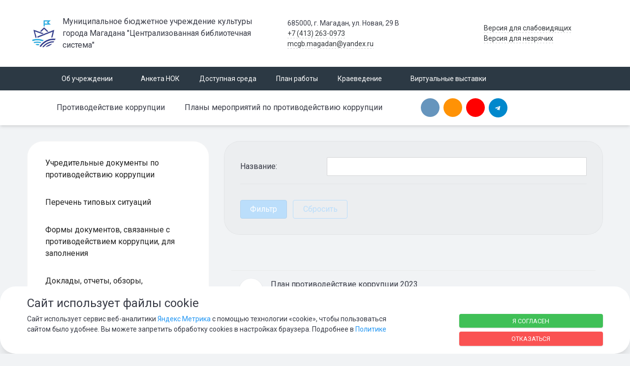

--- FILE ---
content_type: text/html; charset=UTF-8
request_url: https://xn----8sbaaboi4do6a5c.xn--p1ai/anti-corruption/plany-meropriyatiy-po-protivodeystviyu-korruptsii/
body_size: 28334
content:


<!DOCTYPE html>
<html style="font-size: 16px;" lang="ru">

	<head>
		<meta name="viewport" content="width=device-width,initial-scale=1">
		<style>

	body {font-family: "Roboto", sans-serif!important}
	h1.sf-title, h2.sf-title, h3.sf-title, h4.sf-title, h5.sf-title, h6.sf-title, .sf-title {font-family: "Fira Sans", sans-serif!important}
	h1.sf-title, h2.sf-title, h3.sf-title, h4.sf-title, h5.sf-title, h6.sf-title, .sf-title {font-weight: bold!important}
.c-primary {color: #BBDEFB!important} 
.c-secondary {color: #673AB7!important} 
.bg-primary {background: #BBDEFB!important} 
.bg-secondary {background: #673AB7!important} 
.hover\:bg-primary:hover {background: #BBDEFB!important} 
.hover\:bg-secondary:hover {background: #673AB7!important} 
.b-primary {border-color: #BBDEFB!important} 
.b-secondary {border-color: #673AB7!important} 
.f-primary {fill: #BBDEFB!important} 
.f-secondary {fill: #673AB7!important} 
.s-primary {stroke: #BBDEFB!important} 
.s-secondary {stroke: #673AB7!important} 



.hover\:c-primary:hover {
  color: #BBDEFB!important; }

.bg-primary {
  background-color: #BBDEFB!important; }

.hover\:bg-primary:hover {
  background-color: #BBDEFB!important; }

.b-primary {
  border-color: #BBDEFB!important; }

.hover\:b-primary:hover {
  border-color: #BBDEFB!important; }

.f-primary {
  fill: #BBDEFB!important; }

.hover\:f-primary:hover {
  fill: #BBDEFB!important; }

.s-primary {
  stroke: #BBDEFB!important; }

.hover\:s-primary:hover {
  stroke: #BBDEFB!important; }

a.l-primary,
.l-primary a {
  color: #BBDEFB!important; }

a.l-hover-primary:hover,
.l-hover-primary a:hover {
  color: #BBDEFB!important; }

a.l-active-primary:active,
.l-active-primary a:active {
  color: #BBDEFB!important; }

a.l-visited-primary:visited,
.l-visited-primary a:visited {
  color: #BBDEFB!important; }

.c-secondary {
  color: #673AB7!important; }

.hover\:c-secondary:hover {
  color: #673AB7!important; }

.bg-secondary {
  background-color: #673AB7!important; }

.hover\:bg-secondary:hover {
  background-color: #673AB7!important; }

.b-secondary {
  border-color: #673AB7!important; }

.hover\:b-secondary:hover {
  border-color: #673AB7!important; }

.f-secondary {
  fill: #673AB7!important; }

.hover\:f-secondary:hover {
  fill: #673AB7!important; }

.s-secondary {
  stroke: #673AB7!important; }

.hover\:s-secondary:hover {
  stroke: #673AB7!important; }

a.l-secondary,
.l-secondary a {
  color: #673AB7!important; }

a.l-hover-secondary:hover,
.l-hover-secondary a:hover {
  color: #673AB7!important; }

a.l-active-secondary:active,
.l-active-secondary a:active {
  color: #673AB7!important; }

a.l-visited-secondary:visited,
.l-visited-secondary a:visited {
  color: #673AB7!important; }




/* border radius */
.r-default{border-radius: 2rem}
.rt-default {border-top-left-radius: 2rem; border-top-right-radius: 2rem;}
.rr-default {border-top-right-radius: 2rem; border-bottom-right-radius: 2rem;}
.rb-default {border-bottom-left-radius: 2rem; border-bottom-right-radius: 2rem;}
.rl-default {border-top-left-radius: 2rem; border-bottom-left-radius: 2rem;}

/* link */
a.l-primary, .l-primary a {color: #BBDEFB!important}
a.l-secondary, .l-secondary a {color: #673AB7!important}
a.l-hover-primary:hover, .l-hover-primary a:hover {color: #BBDEFB!important}
a.l-hover-secondary:hover, .l-hover-secondary a:hover {color: #673AB7!important}
a.bg-primary:focus, a.bg-primary:hover, button.bg-primary:focus, button.bg-primary:hover {background-color: #BBDEFB!important;}
a.bg-secondary:focus, a.bg-secondary:hover, button.bg-secondary:focus, button.bg-secondary:hover {background-color: #673AB7!important;}

/* button */
.btn-primary {background-color: #BBDEFB!important; border-color: #afd2ef!important;}
.btn-primary:hover, .btn-primary:active, .btn-primary:focus, .btn-primary:not([disabled]):not(.disabled).active, .btn-primary:not([disabled]):not(.disabled):active, .show > .btn-primary.dropdown-toggle {background-color: #a2c5e2!important; border-color: #9dc0dd!important;}
.btn-primary.disabled, .btn-primary:disabled {background-color: #d4f7ff!important; border-color: #c7eaff!important;}
.btn-secondary {background-color: #673AB7!important; border-color: #5b2eab!important;}
.btn-secondary:hover, .btn-secondary:active, .btn-secondary:focus, .btn-secondary:not([disabled]):not(.disabled).active, .btn-secondary:not([disabled]):not(.disabled):active, .show > .btn-secondary.dropdown-toggle  {background-color: #4e219e!important; border-color: #491c99!important;}
.btn-secondary.disabled, .btn-secondary:disabled {background-color: #8053d0!important; border-color: #7346c3!important;}

.btn-outline.btn-primary:active, .btn-outline.btn-primary.active, .btn-outline.btn-primary.focus, .btn-outline.btn-primary:focus, .show > .btn-outline.btn-primary.dropdown-toggle {background-color: #BBDEFB !important; border-color: #BBDEFB !important;}
.btn-outline.btn-secondary:active, .btn-outline.btn-secondary.active, .btn-outline.btn-secondary.focus, .btn-outline.btn-secondary:focus, .show > .btn-outline.btn-secondary.dropdown-toggle {background-color: #673AB7 !important; border-color: #673AB7 !important;}

.btn-outline.btn-primary {color: #BBDEFB!important; border-color: #BBDEFB!important; background-color: transparent!important; background-image: none!important;}
.btn-outline.btn-primary:hover, .btn-outline.btn-primary:active, .btn-outline.btn-primary:focus {background-color: #BBDEFB!important; border-color: #BBDEFB!important; color: white!important;}
.btn-outline.btn-secondary {color: #673AB7!important; border-color: #673AB7!important; background-color: transparent!important; background-image: none!important;}
.btn-outline.btn-secondary:hover, .btn-outline.btn-secondary:active, .btn-outline.btn-secondary:focus {background-color: #673AB7!important; border-color: #673AB7!important; color: white!important;}

.btn-primary.btn-flat {background: transparent!important; color: #BBDEFB!important;}
.btn-secondary.btn-flat {background: transparent!important; color: #673AB7!important;}

/* navbar */
.light.sf-left-catalog ul li a span.submenu-indicator:hover {background-color: #BBDEFB!important}
@media (min-width: 768px) {

	.sf-nav section.center-section > ul > li.active > a.underline span.item-hover,
	.sf-nav section.center-section > ul > li:hover > a.underline span.item-hover,
	.sf-nav section.center-section > ul > li.focus > a.underline span.item-hover {
		border-bottom-color: #BBDEFB!important;
	}

	.sf-nav section.center-section > ul > li.active > a.fill,
	.sf-nav section.center-section > ul > li:hover > a.fill,
	.sf-nav section.center-section > ul > li.focus > a.fill {
		background: #BBDEFB!important;
	}
}

@media (min-width: 768px) {
	.center-section li.item-mega:hover > a > span.item-hover,
	.center-section li.item-mega.hover > a > span.item-hover,
	.center-section li.item-mega.focus > a > span.item-hover {
		border-bottom-color: #BBDEFB!important;
	}
}

/* tabs */
.sf-tabs-topline nav li.sf-tab-current {border-top-color: #BBDEFB!important;}
.sf-tabs-topline nav li.sf-tab-current a {box-shadow: inset 0 3px 0 #BBDEFB!important;}
.sf-tabs-topline nav a:hover {color: #BBDEFB!important;}

/*title*/
.sf-title-underline-center .sf-title:after, 
.sf-title-underline-center.sf-title:after,
.sf-title-underline-center-double .sf-title:before,
.sf-title-underline-center-double.sf-title:before,
.sf-title-underline-center-double .sf-title:after,
.sf-title-underline-center-double.sf-title:after,
.sf-title-underline-left .sf-title:after,
.sf-title-underline-left.sf-title:after
	{background: #BBDEFB!important}

.sf-nav-full-screen .sf-nav-full-screen-content .sf-nav-full-screen-lists ul li a span.submenu-indicator:hover 
	{background: #BBDEFB!important;}

.settings-panel .sf-tab-nav li.active {background-color: #BBDEFB;}

/* form */
.form-control:focus {box-shadow: 0 0 0 2px #BBDEFB!important;}
</style>

<meta http-equiv="Content-Type" content="text/html; charset=UTF-8" />
<script type="text/javascript" data-skip-moving="true">(function(w, d) {var v = w.frameCacheVars = {'CACHE_MODE':'HTMLCACHE','storageBlocks':[],'dynamicBlocks':{'tULhhN':'0a72b5056b97','kgs83W':'4c59ba150c70'},'AUTO_UPDATE':true,'AUTO_UPDATE_TTL':'120','version':'2'};var inv = false;if (v.AUTO_UPDATE === false){if (v.AUTO_UPDATE_TTL && v.AUTO_UPDATE_TTL > 0){var lm = Date.parse(d.lastModified);if (!isNaN(lm)){var td = new Date().getTime();if ((lm + v.AUTO_UPDATE_TTL * 1000) >= td){w.frameRequestStart = false;w.preventAutoUpdate = true;return;}inv = true;}}else{w.frameRequestStart = false;w.preventAutoUpdate = true;return;}}var r = w.XMLHttpRequest ? new XMLHttpRequest() : (w.ActiveXObject ? new w.ActiveXObject("Microsoft.XMLHTTP") : null);if (!r) { return; }w.frameRequestStart = true;var m = v.CACHE_MODE; var l = w.location; var x = new Date().getTime();var q = "?bxrand=" + x + (l.search.length > 0 ? "&" + l.search.substring(1) : "");var u = l.protocol + "//" + l.host + l.pathname + q;r.open("GET", u, true);r.setRequestHeader("BX-ACTION-TYPE", "get_dynamic");r.setRequestHeader("X-Bitrix-Composite", "get_dynamic");r.setRequestHeader("BX-CACHE-MODE", m);r.setRequestHeader("BX-CACHE-BLOCKS", v.dynamicBlocks ? JSON.stringify(v.dynamicBlocks) : "");if (inv){r.setRequestHeader("BX-INVALIDATE-CACHE", "Y");}try { r.setRequestHeader("BX-REF", d.referrer || "");} catch(e) {}if (m === "APPCACHE"){r.setRequestHeader("BX-APPCACHE-PARAMS", JSON.stringify(v.PARAMS));r.setRequestHeader("BX-APPCACHE-URL", v.PAGE_URL ? v.PAGE_URL : "");}r.onreadystatechange = function() {if (r.readyState != 4) { return; }var a = r.getResponseHeader("BX-RAND");var b = w.BX && w.BX.frameCache ? w.BX.frameCache : false;if (a != x || !((r.status >= 200 && r.status < 300) || r.status === 304 || r.status === 1223 || r.status === 0)){var f = {error:true, reason:a!=x?"bad_rand":"bad_status", url:u, xhr:r, status:r.status};if (w.BX && w.BX.ready && b){BX.ready(function() {setTimeout(function(){BX.onCustomEvent("onFrameDataRequestFail", [f]);}, 0);});}w.frameRequestFail = f;return;}if (b){b.onFrameDataReceived(r.responseText);if (!w.frameUpdateInvoked){b.update(false);}w.frameUpdateInvoked = true;}else{w.frameDataString = r.responseText;}};r.send();var p = w.performance;if (p && p.addEventListener && p.getEntries && p.setResourceTimingBufferSize){var e = 'resourcetimingbufferfull';var h = function() {if (w.BX && w.BX.frameCache && w.BX.frameCache.frameDataInserted){p.removeEventListener(e, h);}else {p.setResourceTimingBufferSize(p.getEntries().length + 50);}};p.addEventListener(e, h);}})(window, document);</script>


<link href="/bitrix/js/bquadro/fos/css/style.css?176430454424285" type="text/css"  rel="stylesheet" />
<link href="/bitrix/cache/css/s1/simai.sf4biblio/template_85b5d9ae9b1625b2003897895d41a15b/template_85b5d9ae9b1625b2003897895d41a15b_v1.css?1764305167929019" type="text/css"  data-template-style="true" rel="stylesheet" />
<script>if(!window.BX)window.BX={};if(!window.BX.message)window.BX.message=function(mess){if(typeof mess==='object'){for(let i in mess) {BX.message[i]=mess[i];} return true;}};</script>
<script>(window.BX||top.BX).message({'JS_CORE_LOADING':'Загрузка...','JS_CORE_NO_DATA':'- Нет данных -','JS_CORE_WINDOW_CLOSE':'Закрыть','JS_CORE_WINDOW_EXPAND':'Развернуть','JS_CORE_WINDOW_NARROW':'Свернуть в окно','JS_CORE_WINDOW_SAVE':'Сохранить','JS_CORE_WINDOW_CANCEL':'Отменить','JS_CORE_WINDOW_CONTINUE':'Продолжить','JS_CORE_H':'ч','JS_CORE_M':'м','JS_CORE_S':'с','JSADM_AI_HIDE_EXTRA':'Скрыть лишние','JSADM_AI_ALL_NOTIF':'Показать все','JSADM_AUTH_REQ':'Требуется авторизация!','JS_CORE_WINDOW_AUTH':'Войти','JS_CORE_IMAGE_FULL':'Полный размер'});</script>

<script src="/bitrix/js/main/core/core.min.js?1759725806223197"></script>

<script>BX.Runtime.registerExtension({'name':'main.core','namespace':'BX','loaded':true});</script>
<script>BX.setJSList(['/bitrix/js/main/core/core_ajax.js','/bitrix/js/main/core/core_promise.js','/bitrix/js/main/polyfill/promise/js/promise.js','/bitrix/js/main/loadext/loadext.js','/bitrix/js/main/loadext/extension.js','/bitrix/js/main/polyfill/promise/js/promise.js','/bitrix/js/main/polyfill/find/js/find.js','/bitrix/js/main/polyfill/includes/js/includes.js','/bitrix/js/main/polyfill/matches/js/matches.js','/bitrix/js/ui/polyfill/closest/js/closest.js','/bitrix/js/main/polyfill/fill/main.polyfill.fill.js','/bitrix/js/main/polyfill/find/js/find.js','/bitrix/js/main/polyfill/matches/js/matches.js','/bitrix/js/main/polyfill/core/dist/polyfill.bundle.js','/bitrix/js/main/core/core.js','/bitrix/js/main/polyfill/intersectionobserver/js/intersectionobserver.js','/bitrix/js/main/lazyload/dist/lazyload.bundle.js','/bitrix/js/main/polyfill/core/dist/polyfill.bundle.js','/bitrix/js/main/parambag/dist/parambag.bundle.js']);
</script>
<script>BX.Runtime.registerExtension({'name':'ui.dexie','namespace':'BX.Dexie3','loaded':true});</script>
<script>BX.Runtime.registerExtension({'name':'ls','namespace':'window','loaded':true});</script>
<script>BX.Runtime.registerExtension({'name':'fx','namespace':'window','loaded':true});</script>
<script>BX.Runtime.registerExtension({'name':'fc','namespace':'window','loaded':true});</script>
<script>BX.Runtime.registerExtension({'name':'jquery','namespace':'window','loaded':true});</script>
<script>BX.Runtime.registerExtension({'name':'bquadro.fos','namespace':'window','loaded':true});</script>
<script>(window.BX||top.BX).message({'LANGUAGE_ID':'ru','FORMAT_DATE':'DD.MM.YYYY','FORMAT_DATETIME':'DD.MM.YYYY HH:MI:SS','COOKIE_PREFIX':'BITRIX_SM','SERVER_TZ_OFFSET':'10800','UTF_MODE':'Y','SITE_ID':'s1','SITE_DIR':'/'});</script>


<script  src="/bitrix/cache/js/s1/simai.sf4biblio/kernel_main/kernel_main_v1.js?1763701893169580"></script>
<script src="/bitrix/js/ui/dexie/dist/dexie3.bundle.min.js?170199397488274"></script>
<script src="/bitrix/js/main/core/core_ls.min.js?17019939757365"></script>
<script src="/bitrix/js/main/core/core_frame_cache.min.js?175972580211210"></script>
<script src="/bitrix/js/main/jquery/jquery-1.12.4.min.js?170199397597163"></script>
<script src="/bitrix/js/bquadro/fos/src/script.js?176430454416764"></script>
<script src="/bitrix/js/bquadro/fos/lib/imask.min.js?176430454451401"></script>
<script src="/bitrix/js/yandex.metrika/script.js?17019939726603"></script>
<script>BX.setJSList(['/bitrix/js/main/core/core_fx.js','/bitrix/js/main/session.js','/bitrix/js/main/pageobject/pageobject.js','/bitrix/js/main/core/core_window.js','/bitrix/js/main/utils.js','/bitrix/js/main/dd.js','/bitrix/js/main/date/main.date.js','/bitrix/js/main/core/core_date.js','/bitrix/js/main/core/core_dd.js','/simai/asset/lazysizes/lazysizes-5.1.0/lazysizes.min.js','/simai/asset/lazysizes/lazysizes-5.1.0/plugins/respimg/ls.respimg.min.js','/simai/asset/lazysizes/lazysizes-5.1.0/plugins/unveilhooks/ls.unveilhooks.min.js','/simai/asset/jquery/jquery-3.3.1/jquery.min.js','/simai/asset/popper/popper-1.14.5/js/popper.min.js','/simai/asset/simai.framework/sf4.master/core/js/sf-full.min.js','/simai/asset/simai.framework/sf4.master/plugin/navigation/js/sf-nav.min.js','/simai/asset/fancybox/fancybox.master/js/jquery.fancybox.min.js','/simai/asset/swiper/swiper-4.4.2/js/swiper.min.js','/bitrix/components/bitrix/search.title/script.js','/bitrix/templates/simai.sf4biblio/components/bitrix/search.title/nav.search/script.js','/bitrix/components/simai/feedback.error/templates/.default/script.js']);</script>
<script>BX.setCSSList(['/simai/asset/simai.framework/sf4.master/core/css/sf-full.min.css','/simai/asset/simai.framework/sf4.master/plugin/navigation/css/sf-nav.min.css','/simai/asset/simai.framework/sf4.master/plugin/md-color/css/md-color.min.css','/simai/asset/simai.bx-panel/bx-panel-1.0.0/bx-panel.css','/simai/asset/font-awesome/sf-icon-5.26/css/all.min.css','/simai/asset/fancybox/fancybox.master/css/jquery.fancybox.min.css','/simai/asset/swiper/swiper-4.4.2/css/swiper.min.css','/bitrix/components/simai/feedback.error/templates/.default/style.css','/bitrix/components/simai/sf.cookie.notification/templates/.default/style.css','/bitrix/templates/simai.sf4biblio/template_styles.css']);</script>
            <script type="text/javascript">
                window.dataLayerName = 'dataLayer';
                var dataLayerName = window.dataLayerName;
            </script>
            <!-- Yandex.Metrika counter -->
            <script type="text/javascript">
                (function (m, e, t, r, i, k, a) {
                    m[i] = m[i] || function () {
                        (m[i].a = m[i].a || []).push(arguments)
                    };
                    m[i].l = 1 * new Date();
                    k = e.createElement(t), a = e.getElementsByTagName(t)[0], k.async = 1, k.src = r, a.parentNode.insertBefore(k, a)
                })
                (window, document, "script", "https://mc.yandex.ru/metrika/tag.js", "ym");

                ym("90235998", "init", {
                    clickmap: true,
                    trackLinks: true,
                    accurateTrackBounce: true,
                    webvisor: true,
                    ecommerce: dataLayerName,
                    params: {
                        __ym: {
                            "ymCmsPlugin": {
                                "cms": "1c-bitrix",
                                "cmsVersion": "23.900",
                                "pluginVersion": "1.0.10",
                                'ymCmsRip': 1307371709                            }
                        }
                    }
                });

                document.addEventListener("DOMContentLoaded", function() {
                                    });

            </script>
            <!-- /Yandex.Metrika counter -->
                    <script type="text/javascript">
            window.counters = ["90235998"];
        </script>
        
<meta name="author" content="SIMAI Studio — http://simai.studio" />
<meta name="copyright" content="© SIMAI Ltd." />
<meta name="author" content="Rim Zabarov" />
<meta name="copyright" content="© 2019 Rim Zabarov" />
<meta name="distributor" content="SIMAI Studio - https://simai.studio" />
<link href="https://fonts.googleapis.com/css?family=Roboto:300,400,700&amp;subset=cyrillic,cyrillic-ext" rel="stylesheet">
<link href="https://fonts.googleapis.com/css?family=Fira+Sans:300,400,600&amp;subset=cyrillic,cyrillic-ext" rel="stylesheet">
<script type="text/javascript">BX.message({'SF_SPECIAL__SPECIAL_WHITE':'Белая','SF_SPECIAL__SPECIAL_BLACK':'Черная','SF_SPECIAL__SPECIAL_YELLOW':'Желтая','SF_SPECIAL__SPECIAL_BLUE':'Голубая','SF_SPECIAL__SPECIAL_GREEN':'Зеленая','SF_SPECIAL__SPECIAL_KEGL':' пунктов','SF_SPECIAL__KEGL_16':'16 пунктов','SF_SPECIAL__KERNING_NORMAL':'Нормальный','SF_SPECIAL__KERNING_MIDDLE':'Средний','SF_SPECIAL__KERNING_BIG':'Большой','SF_SPECIAL__IMG_OFF':'Выключены','SF_SPECIAL__IMG_ON_BLACK':'Чёрно-белые','SF_SPECIAL__IMG_ON_COLOR':'Цветные','SF_SPECIAL__INTERVAL_1_0':'Одинарный','SF_SPECIAL__INTERVAL_1_5':'Полуторный','SF_SPECIAL__INTERVAL_2_0':'Двойной','SF_SPECIAL__FONT_DEFAULT':'Стандартный','SF_SPECIAL__FONT_SANS':'Без засечек','SF_SPECIAL__FONT_SERIF':'С засечками','SF_SPECIAL__FONT_MONO':'Моноширинной','SF_SPECIAL__SOUND_ON':'Включен','SF_SPECIAL__SOUND_OFF':'Выключен','SF_SPECIAL__BTN_SANS_ARIAL':'Шрифт Arial(без засечек)','SF_SPECIAL__BTN_SANS':'Без засечек','SF_SPECIAL__BTN_SERIF_TIMES':'Шрифт Times(c засечками)','SF_SPECIAL__BTN_SERIF':'С засечками','SF_SPECIAL__BTN_MONO_COURIER':'Шрифт Courier New','SF_SPECIAL__BTN_MONO':'Моноширинной','SF_SPECIAL__BTN_MORE':'Уменьшить шрифт','SF_SPECIAL__BTN_LESS':'Увеличить шрифт','SF_SPECIAL__BTN_NORMAL':'Нормальный','SF_SPECIAL__BTN_MIDDLE':'Средний','SF_SPECIAL__BTN_BIG':'Большой','SF_SPECIAL__INTERVAL':'Интервал','SF_SPECIAL__BTN_ONE':'Одинарный','SF_SPECIAL__BTN_HALF':'Полуторный','SF_SPECIAL__BTN_TWO':'Двойной','SF_SPECIAL__COLOR':'Цвет','SF_SPECIAL__SCHEMA':' схема','SF_SPECIAL__BTN_WHITE':'Белая схема','SF_SPECIAL__BTN_BLACK':'Черная схема','SF_SPECIAL__BTN_YELLOW':'Желтая схема','SF_SPECIAL__BTN_BLUE':'Голубая схема','SF_SPECIAL__BTN_GREEN':'Зеленая схема','SF_SPECIAL__IMG':'Изображения','SF_SPECIAL__IMG_BTN_OFF':'Выключить изображения','SF_SPECIAL__IMG_BTN_BW':'Черно-белые изображения','SF_SPECIAL__IMG_BTN_COLOR':'Цветные изображения','SF_SPECIAL__PANEL':'Панель','SF_SPECIAL__BTN_OFF':'Выключить версию для слабовидящих','SF_SPECIAL__BTN_DEFAULT':'Сбросить настройки','SF_SPECIAL__BTN_UP':'Свернуть панель','SF_SPECIAL__KERNING':'Кернинг','SF_SPECIAL__KEGL':'Размер шрифта','SF_SPECIAL__FONT':'Шрифт','SF_SPECIAL__BTN_OFF_TEXT':'Выкл','SF_SPECIAL__BTN_BW_TEXT':'Ч/Б','SF_SPECIAL__IMG_BTN_COLOR_TEXT':'Цвет'})</script>
<meta property="og:url" content="https:///anti-corruption/plany-meropriyatiy-po-protivodeystviyu-korruptsii/" />
<meta property="og:type" content="website" />
<meta property="og:title" content="Планы мероприятий по противодействию коррупции" />
<meta property="og:description" content="" />
<meta property="og:image" content="https:///" />
<meta name="twitter:card" content="summary" />
<meta name="twitter:site" content="https:///anti-corruption/plany-meropriyatiy-po-protivodeystviyu-korruptsii/" />
<meta name="twitter:title" content="Планы мероприятий по противодействию коррупции" />
<meta name="twitter:description" content="" />
<meta name="twitter:image" content="https:///" />
<script>window[window.dataLayerName] = window[window.dataLayerName] || [];</script>



<script  src="/bitrix/cache/js/s1/simai.sf4biblio/template_9c78fc76b1ec85b204f22eff94531bbd/template_9c78fc76b1ec85b204f22eff94531bbd_v1.js?1755490199466385"></script>
<script type="text/javascript">var _ba = _ba || []; _ba.push(["aid", "53cae0ac786a02341982b1177da2dbbd"]); _ba.push(["host", "xn----8sbaaboi4do6a5c.xn--p1ai"]); (function() {var ba = document.createElement("script"); ba.type = "text/javascript"; ba.async = true;ba.src = (document.location.protocol == "https:" ? "https://" : "http://") + "bitrix.info/ba.js";var s = document.getElementsByTagName("script")[0];s.parentNode.insertBefore(ba, s);})();</script>


		<title> Планы мероприятий по противодействию коррупции</title>
					<link rel="shortcut icon" href="/simai.data/image/favicon/favicon.ico" type="image/x-icon">
			</head>

	<body 
		class = 
		"
			lazyload 
			sf-pagewrap-area-layout-wide 
			sf-pagewrap-area-container-fixed 
			container-size-1200 
			roboto 
			theme-light 
			 
		"
		style = 
		"
			background-color: ;
			background-repeat: ;
			background-position-x: ;
			background-position-y: ;
			background-size: ;
			font-size: 16px;
					"
					data-bg="Y" 
			>
		
		<script async src="https://culturaltracking.ru/static/js/spxl.js?pixelId=2700" data-pixel-id="2700"></script>		
		<section class="sf-service-top-area d-print-none">
					</section>

		<section 
			class = 
				"
					sf-pagewrap-area 
					overflow-hidden d-flex flex-col justify-content-start				"
			style = "background-color: "
		>
		
							
								<header 
					class = 
					"
						header-area d-print-none 
						theme-inherit 
						bg-theme-0 mb-4					"
					style = 
					"
						background-color: ;
				       						background-repeat: ;
						background-position-x: ;
						background-position-y: ;
						background-size: ;
					"
				>
					 
<div style="position:relative">
  <section class="sf-grid-area  ">

										<div class="container-wrap  " style="">
										
					<div class="">
						<div class="row ">
																								<div class=" col-12 ">
									  										 																																																<div class=" ">
																												


		
<script>
$("[data-fancybox]").fancybox({ 
  afterLoad : function(instance, slide) {
    slide.$slide.find('img').attr("alt", slide.opts.$orig.data('alt'));
	slide.$slide.find('img').attr("title", slide.opts.$orig.data('title'));
  }
});
</script>													</div>
																																										 									</div>
																					</div>
					</div>
					
										
				</div>
																	<div class="container-wrap py-4 " style="">
										
					<div class="container ">
						<div class="row ">
																								<div class=" col-12 col-lg-5 mb-3 mb-lg-0">
									  										 <div class="d-flex align-items-center ">																																																<div class="mr-3  safari-logo-width ">
																												
	<a href="/">
		<img src="/simai.data/image/logo/1.JPG"  class="" style="max-height:4rem"/>
	</a>
													</div>
																																																												<div class=" ">
																												

	<a href="/" class="l-inherit l-underline-none m-0 c-text-primary t-title l-hover-underline-none">
		<span class="t-0   ">
			Муниципальное бюджетное учреждение культуры города Магадана "Централизованная библиотечная система"		</span>
	</a>
													</div>
																																	</div>									 									</div>
																	<div class=" col-12 col-lg-4 t--1 d-flex align-items-center mb-3 mb-lg-0">
									  										 <div class="">																																																<div class=" ">
																												
<i class="far fa-fw fa-map-marker-alt mr-2 c-primary" aria-hidden="true"></i>
<span class="c-text-primary">
	685000, г. Магадан, ул. Новая, 29 В</span>													</div>
																																																												<div class=" ">
																												
<i class="far fa-fw fa-phone mr-2 c-primary" aria-hidden="true"></i>
			<span class=""><a class="c-text-primary sf-link sf-link-theme sf-link-dashed" href="tel:+7 (413) 263-0973">+7 (413) 263-0973</a></span>
														</div>
																																																												<div class=" ">
																												
<i class="far fa-fw fa-envelope mr-2 c-primary " aria-hidden="true"></i>
<a class="c-text-primary sf-link sf-link-theme sf-link-dashed" href="mailto:mcgb.magadan@yandex.ru">
	mcgb.magadan@yandex.ru</a>													</div>
																																	</div>									 									</div>
																	<div class=" col-12 col-lg-3 t--1 d-flex align-items-center">
									  										 <div class="">																																																<div class=" ">
																												
<i class="far fa-fw fa-eye mr-2 c-primary" aria-hidden="true"></i>
<a href="#" itemprop="copy" sf-special class="c-text-primary sf-link sf-link-theme sf-link-dashed">
	Версия для слабовидящих</a>
													</div>
																																																												<div class=" ">
																												
<i class="far fa-fw fa-microphone-alt mr-2 c-primary" aria-hidden="true"></i>
<a href="#" id="speech-reader" class="c-text-primary sf-link sf-link-theme sf-link-dashed reader-off" onclick="changeStatePanel()">
	Версия для незрячих</a>


<div id="speachPanel" class="d-none mt-1 bg-secondary">
	<div class="d-flex flex-column">
		<div class="p-3 c-white" id="speachPanel-on" onclick="speechInit()">
			<i class="fal fa-play t-1"></i>
		</div>
		<div class="p-3 c-white" id="speachPanel-pause" onclick="pauseText()">
			<i class="fas fa-pause t-1"></i>
		</div>
		<div class="p-3 c-white " id="speachPanel-stop" onclick="stopText()">
			<i class="fas fa-stop t-1"></i>
		</div>
		<div class="p-3 c-danger" id="speachPanel-close">
			<i class="fas fa-times t-1" onclick="changeStatePanel()"></i>
		</div>
	</div>
</div>


<style>

	#speachPanel {
		z-index: 100;
		position: fixed;
		top: 250px;
		left: 0;
	}

	#speachPanel-on:hover,  #speachPanel-pause:hover, #speachPanel-stop:hover, #speachPanel-close:hover{
		background-color: #000;
	}

</style>


<script>

	var speachReader = {
		welcomeClass: '.welcome',
		bodyClass: '.sf-main-area',
		bodyChild: [],
		childText: '',
		speechText: '',
		synth: window.speechSynthesis,
		utterance: new SpeechSynthesisUtterance(),
		buttonOnId: '#speachPanel-on' ,
		buttonOffId: '#speachPanel-off',
		panel: {
			id: '#speachPanel',
			state: 'd-none',
		},
		readerState: 'stop',
        buttonState: 'stop',
		arrText: [],
		init: false,
		exceptions: ['SCRIPT', "I", 'STYLE', 'FORM', "#comment", "path", "polygon", 'TH', 'TD'],
	};
	
	var settings = {chunkLength: 120};

	speachReader.utterance.onerror = function(event) {
		console.log('An error has occurred with the speech synthesis: ' + event.error);
	}

	speachReader.utterance.onstart = function(event) {
		console.log('We have started uttering this speech: ' + event.utterance.text);
	}

	/*speachReader.utterance.onboundary = function(event) {
		console.log(event.name + ' boundary reached after ' + event.elapsedTime + ' milliseconds.');
	}*/

	/*speachReader.utterance.onend = function(event) {
	}*/

	speachReader.utterance.onmark = function(event) {
		console.log('A mark was reached: ' + event.name);
	}

	speachReader.utterance.onpause  = function(event) {
		console.log('Speech paused after ' + event.elapsedTime + ' milliseconds.');
	}

	speachReader.utterance.resume  = function(event) {
		console.log('Speech resumed after ' + event.elapsedTime + ' milliseconds.');
	}


	function startSpeechReader(e) {
		var _e = e.currentTarget;
		if(_e.classList.contains("reader-off")) {
			_e.classList.add("reader-on");
			_e.classList.remove("reader-off");

			const welcomeElement = document.querySelector(speachReader.welcomeClass);
			const bodyElement = document.querySelector(speachReader.bodyClass);
		
			if (welcomeElement) {
				speachReader.bodyChild = welcomeElement.childNodes;
				collectText(); 
			}
		
			if (bodyElement) {
				speachReader.bodyChild = bodyElement.childNodes;
				collectText();
			}

			cutTextToArray(speachReader.childText);
		} else if(_e.classList.contains("reader-on")) {
			_e.classList.add("reader-off");
			_e.classList.remove("reader-on");
			speechSynthesis.cancel();
		}
	}

	function collectText() {
		speachReader.bodyChild.forEach((child, i) => {
			if(typeof child.textContent != null) {
				checkChild(child);
			}  
		}); 
	}


	function checkExceptions(elem) {
		var counter = 0;

		for(var i = 0; i < speachReader.exceptions.length; i++) {
			if (speachReader.exceptions[i] == elem) {
				break;
			} 
			counter++;
		}

		if (counter == speachReader.exceptions.length) {
			return true;
		} else {
			return;
		}
	}

	function checkChild(elem) {
		if(elem.childNodes.length > 0 && checkExceptions(elem.tagName)) {
			for(var k = 0; k < elem.childNodes.length; k++) {
				checkChild(elem.childNodes[k]);
			}
		} else {
			if(checkExceptions(elem.nodeName)) {
				if(elem.textContent.replace(/^\s+|\s+$/g, '') != '' && checkLength(elem) && checkConcidences(elem)) {
					speachReader.childText += ' ' + elem.textContent.replace(/\s+/g, ' ');
				}
			}
		} 
	}


	function checkConcidences(elem) {
		if(speachReader.childText.indexOf(elem.textContent.replace(/^\s+|\s+$/g, '')) != -1) {
			return false;
		} else {
			return true;
		}
	}

	function checkLength(elem) {
		if(elem.textContent.length > 10) {
			return true;
		} else {
			return false;
		}
	}

	function cutTextToArray(text) {
		var str = speachReader.childText;
		speachReader.arrText = str.split('.');
	}

	function readText() {
		let readerState = speachReader.readerState;
        speachReader.readerState = 'on';
		
		if (readerState == 'stop') {
            speechUtteranceChunker(speachReader.utterance, function () {
                console.log('done');
            });
		} else if (readerState == 'pause') {
			speachReader.synth.resume(speachReader.utterance);
            speechUtteranceChunker(speachReader.utterance, function () {
                console.log('done');
            });
		}

		activeStatePanel('on', readerState);
	}

	function pauseText() {
		speachReader.synth.pause();
        activeStatePanel('pause', speachReader.readerState);
        speachReader.readerState = 'pause';
	}

	function stopText() {
		speachReader.synth.cancel();
        activeStatePanel('stop', speachReader.readerState);
        speachReader.readerState = 'stop';
        settings.offset = 0;
	}

	function activeStatePanel(newAct, oldAct) {
		var oldActiveElem = document.querySelector('#speachPanel-' + oldAct);
		var newActiveElem = document.querySelector('#speachPanel-' + newAct);

		if (oldActiveElem.classList.contains('bg-primary')) {
			oldActiveElem.classList.remove('bg-primary');
		}
		newActiveElem.classList.add('bg-primary');
	}

	//Change state of SpeechReader panel
	function changeStatePanel() {
		if(speachReader.panel.state == 'd-none') {
			document.querySelector(speachReader.panel.id).classList.remove('d-none');
			document.querySelector(speachReader.panel.id).classList.add('d-block');
			speachReader.panel.state = 'd-block';
		} else {
			document.querySelector(speachReader.panel.id).classList.remove('d-block');
			document.querySelector(speachReader.panel.id).classList.add('d-none');
			speachReader.panel.state = 'd-none';
			stopText();
		}
	}

	function speechUtteranceChunker(utt, callback) {
	    var newUtt;
		var txt = (settings && settings.offset !== undefined ? utt.text.substring(settings.offset) : utt.text);
		if (utt.voice && utt.voice.voiceURI === 'native') { 
			newUtt = utt;
			newUtt.text = txt;
			newUtt.addEventListener('end', function () {
				if (speechUtteranceChunker.cancel) {
					speechUtteranceChunker.cancel = false;
				}
				if (callback !== undefined) {
					callback();
				}
			});
		}
		else {
			var chunkLength = (settings && settings.chunkLength) || 160;
			var pattRegex = new RegExp('^[\\s\\S]{' + Math.floor(chunkLength / 2) + ',' + chunkLength + '}[.!?,]{1}|^[\\s\\S]{1,' + chunkLength + '}$|^[\\s\\S]{1,' + chunkLength + '} ');
			var chunkArr = txt.match(pattRegex);

            if (chunkArr[0] === undefined || chunkArr[0].length <= 2) {
				if (callback !== undefined) {
					callback();
				}
				return;
			}

            if (speachReader.readerState === 'on') {
                var chunk = chunkArr[0];
                newUtt = new SpeechSynthesisUtterance(chunk);
                var x;
                for (x in utt) {
                    if (utt.hasOwnProperty(x) && x !== 'text') {
                        newUtt[x] = utt[x];
                    }
                }
                newUtt.addEventListener('end', function () {
                    if (speechUtteranceChunker.cancel) {
                        speechUtteranceChunker.cancel = false;
                        return;
                    }
                    settings.offset = settings.offset || 0;
                    if (speachReader.readerState === 'on') {
                        settings.offset += chunk.length - 1;
                    }
                    speechUtteranceChunker(utt, callback);
                });
            }
		}

		if (settings.modifier) {
			settings.modifier(newUtt);
		}
		setTimeout(function () {
		    if (speachReader.readerState === 'on') {
                speechSynthesis.speak(newUtt);
            }
		}, 1000);
	};

	function speechInit() {
	    if(!speachReader.init) {
			speachReader.init = true;
			speachReader.utterance = new SpeechSynthesisUtterance(speachReader.childText);
			//speachReader.utterance = new SpeechSynthesisUtterance("This is test text for you my dear dear friend!");
			activeStatePanel('on', speachReader.readerState);
			speachReader.readerState = 'on';

			speechUtteranceChunker(speachReader.utterance, function () {
				console.log('done');
			});
		} else {
			readText();
		}
	}

	document.addEventListener('DOMContentLoaded', () => {
		stopText();
		document.querySelector("#speech-reader").addEventListener("click", startSpeechReader);

	});

	/*window.addEventListener('beforeunload', (event) => {
		event.preventDefault();
		stopText();
	});*/
</script>													</div>
																																	</div>									 									</div>
																					</div>
					</div>
					
										
				</div>
												<div class="container-wrap  " style="">
										
					<div class="">
						<div class="row ">
																								<div class=" col-12 ">
									  										 																																																<div class=" ">
																												


<style>

.nav-dropdown {
    z-index:10;
}

.overflow-hidden {
    overflow: hidden!important;
}

.text-t-u {
    text-transform: uppercase;
}
	
.sf-left-catalog > ul > li > .catalog-submenu > .submenu a span.submenu-indicator{
    height: 1.5rem;
    width: 1.5rem;
    top: 7px;
}

.sf-nav-fixed .container-wrap .nav-container .sf-nav section.right-section .nav-search form .inner-search {
    z-index: 99;
}

.sf-left-catalog ul li a{
	z-index: 10 !important;
}

.sf-left-catalog ul li div.catalog-submenu ul.submenu li a, .sf-left-catalog ul li a{
    color: inherit;
}

@media only screen and (min-width: 770px)  { 
    .sf-nav section.center-section > ul > li:focus-within > .nav-submenu {display: flex !important;}
    .sf-nav section.center-section>ul>li:focus-within>.nav-submenu, html.special .sf-nav section.center-section>ul>li:focus-within>ul.transform-submenu {
        display: flex !important;
    }

    .sf-nav section.center-section>ul>li>ul.transform-submenu li:focus-within>.nav-submenu {display: flex !important;}
    .sf-nav section.center-section>ul>li>.nav-submenu>ul li:focus-within>.nav-submenu {display: flex !important;}


    .theme-light div.nav-container nav.sf-nav section.center-section ul.nav-items li.nav-item div.nav-submenu.theme-light ul.submenu-items li.nav-item:focus-within {
        background-color: rgba(0, 0, 0, 0.05);
        color: rgba(0, 0, 0, 0.87);
        border-color: rgba(255, 255, 255, 0.12);
    }

    .theme-light div.nav-container nav.sf-nav section.center-section ul.nav-items li.nav-item:focus-within {
        background-color: rgba(0, 0, 0, 0.05);
        color: rgba(0, 0, 0, 0.87);
        border-color: rgba(255, 255, 255, 0.12);
    }

    .navigation-container.theme-dark div.nav-container nav.sf-nav section.center-section ul.nav-items li.nav-item:focus-within {
        background-color: rgba(255, 255, 255, 0.05);
        color: white;
        border-color: rgba(0, 0, 0, 0.12);
    }


    .navigation-container.theme-dark div.nav-container nav.sf-nav section.center-section ul.nav-items li.nav-item div.nav-submenu.theme-dark ul.submenu-items li.nav-item:focus-within{
        background-color: rgba(255, 255, 255, 0.05);
        color: white;
        border-color: rgba(0, 0, 0, 0.12);
    }


    /* для табов стили */
    .sf-nav section.center-section>ul>li:focus-within>.nav-submenu, html.special .sf-nav section.center-section>ul>li:focus-within>ul.transform-submenu{display: flex !important;}

    .sf-nav section.center-section>ul>li>.nav-submenu>ul li:focus-within>.nav-submenu, html.special .sf-nav section.center-section>ul>li>.nav-submenu>ul li:focus-within>.nav-submenu{display: flex !important;}
    .sf-nav section.center-section>ul>li>ul.transform-submenu li:focus-within>.nav-submenu {display: flex !important;}



    .theme-light div.nav-container nav.sf-nav section.center-section ul.nav-items li.nav-item:focus-within {
        background-color: rgba(0, 0, 0, 0.05);
        color: rgba(0, 0, 0, 0.87);
        border-color: rgba(255, 255, 255, 0.12);
    }

    .theme-light div.nav-container nav.sf-nav section.center-section ul.nav-items li.nav-item div.nav-submenu.theme-light ul.submenu-items li.nav-item:focus-within {
        background-color: rgba(0, 0, 0, 0.05);
        color: rgba(0, 0, 0, 0.87);
        border-color: rgba(255, 255, 255, 0.12);
    }

    .navigation-container.theme-dark div.nav-container nav.sf-nav section.center-section ul.nav-items li.nav-item:focus-within  {
        background-color: rgba(255, 255, 255, 0.05);
        color: white;
        border-color: rgba(0, 0, 0, 0.12);
    }



    .navigation-container.theme-dark div.nav-container nav.sf-nav section.center-section ul.nav-items li.nav-item div.nav-submenu.theme-dark ul.submenu-items li.nav-item:focus-within {
        background-color: rgba(255, 255, 255, 0.05);
        color: white;
        border-color: rgba(0, 0, 0, 0.12);
    }

    .navigation-container.theme-dark div.nav-container nav.sf-nav section.center-section ul.nav-items li.nav-item div.nav-submenu.theme-light ul.submenu-items li.nav-item:focus-within {
        background-color: rgba(0, 0, 0, 0.05);
        color: rgba(0, 0, 0, 0.87);
        border-color: rgba(255, 255, 255, 0.12);
    }
}

.sf-pagewrap-area-layout-narrow.sf-pagewrap-area-container-fixed .sf-pagewrap-area .submenu-items.container {
    width: 100%;
}


@media (max-width: 768px) {
	
	.mobile-level{
		flex-direction: column !important;
	}
	.item-text{
		white-space: normal !important;
	}
}


/* captions for fixed menu */
.fixed-theme-dark.nav-fixed a.item-link{
    background-color: transparent;
    color: white !important;
}
.fixed-theme-light.nav-fixed a.item-link{
    background-color: transparent;
}
/* icons - fixed, non-fixed - colors */
.theme-light .c-icon-active, .fixed-theme-light.nav-fixed .c-icon-active{
    color: rgba(27,31,44,.54) !important;
}
.theme-dark .c-icon-active, .fixed-theme-dark.nav-fixed .c-icon-active{
    color: white !important;
}



</style>


            <style>
                            .sf-nav-fixedd5210ca2b6 {background: #2C3944!important;}
                                        .child-color-submenu-d5210ca2b6 {background:#f8f9fa;}
                                        @media (max-width: 768px) {
                    .mobile-viewd5210ca2b6 {background: #2C3944!important;}
                }
                                        .full-screen-color-d5210ca2b6 {background: white!important;}
                        
            

            

        </style>
	            <div class="navigation-container sf-nav-fixedd5210ca2b6 no-fixed sf-nav-fixed 
                            theme-dark 
                         
            vertical-submenu"
            id="sf-fixed-id-d5210ca2b6">      
             <div class="container-wrap">
            <div class="container nav-container">
    
             <nav data-nav id="sf-nav-d5210ca2b6"
            class="sf-nav w-100 m-0 p-0 d-flex align-items-streach justify-content-between flex-row flex-wrap">
                <section class="left-section d-flex align-items-streach justify-content-between flex-row flex-wrap">
                                    <button class="btn-full-screen b-0 p-3 t--1 ">
                        <i class="far fa-ellipsis-v fa-lg" aria-hidden="true"></i>
                    </button>
                                                        <!--<a class="nav-logo" href="/">
                <img src="image/list.jpg"
                    class="hidden-md-down d-inline mr-2 w-75">
            </a>-->
        </section>
                                <section style="justify-content:flex-start!important;" class="center-section align-items-streach mobile-level sf-scroll overflow-hidden
            justify-content-start                            mobile-theme-dark mobile-viewd5210ca2b6                        ">
				            <button class="mobile-close sf-close" style="display:none"></button>
            <h3 class="mobile-header m-0" style="display: none">
                Меню            </h3>
                   <ul class="nav-items d-inline-flex align-items-streach justify-content-start p-0 m-0">
                                
                                                                                                                                                        <li tabindex="-1" class="nav-item ">

                                    <a  class=" p-3 t--1  blackout                                         item-link                                                                                " 
                                        href="/about/"
																				>
                                                                                                                            <span class="item-text">
                                                Об учреждении                                            </span>
                                                                                                                            <span class='item-icon submenu-indicator nav-next-level '> 
                                                <i class="far fa-angle-down " aria-hidden="true"></i>
                                            </span>
                                                                                <span class="item-hover" style="display:none"></span>
                                    </a>
                                    
                                    <!-- -->
                                                                            <div class="nav-submenu mobile-level sf-scroll align-items-start justify-content-xl-center
                                                                                            theme-light child-color-submenu-d5210ca2b6 
                                                                                                                                                                                    mobile-theme-dark mobile-viewd5210ca2b6                                            " style="z-index:100">
                                            <div class="content-mobile-horizontal w-100" style="display:none">
                                                <h3 class="mobile-header m-0" style="display:none">
                                                    Об учреждении                                                </h3>
                                                <a  class="nav-back w-100 align-items-center justify-content-start pt-3 pb-3" href="#">
                                                    <span class="back-icon mr-2">
                                                        <i class="far fa-arrow-left"></i>
                                                    </span>
                                                    <span class="item-text">
                                                        Назад                                                    </span>
                                                </a>
                                            </div>
                                            <ul class="nav-items submenu-items p-0 container w-100">
                                                <li tabindex="-1" class="nav-item one-mobile   one-link">
                                                <a  class=" p-3 t--1                                                     item-link" 
                                                        href="/about/"
																												>
                                                        <span class="item-text">
                                                            Об учреждении                                                        </span>
                                                    </a>
                                                                                                                                                                                            
                                                                                                                                                                <li tabindex="-1" class="nav-item ">
                                        <a  class=" p-3 t--1 item-link" href="/sveden"
																				>
                                                                                        <span class="item-text">
                                                Сведения об учреждении культуры                                            </span>
                                        </a>
                                    </li>													
                                                                                                                                                                                        
                                                                                                                                                                <li tabindex="-1" class="nav-item ">
                                        <a  class=" p-3 t--1 item-link" href="https://xn----8sbaaboi4do6a5c.xn--p1ai/upload/medialibrary/777awe/65465465132.pdf"
																				>
                                                                                        <span class="item-text">
                                                История ЦБС                                            </span>
                                        </a>
                                    </li>													
                                                                                                                                                                                        
                                                                                                                                                                <li tabindex="-1" class="nav-item ">
                                        <a  class=" p-3 t--1 item-link" href="https://xn----8sbaaboi4do6a5c.xn--p1ai/upload/iblock/b17/nm14bjeou30orn4httf71buw0l8fy86y.pdf"
																				>
                                                                                        <span class="item-text">
                                                Структура учреждения                                            </span>
                                        </a>
                                    </li>													
                                                                                                                                                                                        
                                                                                                                                                                <li tabindex="-1" class="nav-item ">
                                        <a  class=" p-3 t--1 item-link" href="https://цбс-магадан.рф/anti-corruption/"
																				>
                                                                                        <span class="item-text">
                                                Противодействие коррупции                                            </span>
                                        </a>
                                    </li>													
                                                                                                                                                                                        
                                                                                                                                                                <li tabindex="-1" class="nav-item ">
                                        <a  class=" p-3 t--1 item-link" href="/sveden/docs/index.php"
																				>
                                                                                        <span class="item-text">
                                                Документы                                            </span>
                                        </a>
                                    </li>													
                                                                                                                                                                                        
                                                                                                                                                                <li tabindex="-1" class="nav-item ">
                                        <a  class=" p-3 t--1 item-link" href="/sveden/requisites/index.php"
																				>
                                                                                        <span class="item-text">
                                                Реквизиты                                            </span>
                                        </a>
                                    </li>													
                                                                                                                                                                                        
                                                                                                                                                            <li tabindex="-1" class="nav-item ">
                                    <a  class=" p-3 t--1                                         item-link" 
                                        href="/about/career/"
																				
										>

                                                                                        
                                            <span class="item-text">
                                                Карьера                                            </span>
                                                                                            <span class='item-icon submenu-indicator nav-next-level '> 
                                                    <i class="far fa-angle-down " aria-hidden="true"></i>
                                                </span>
                                                                                    </a>
                                        
                                                                                    <div class="nav-submenu mobile-level sf-scroll align-items-start justify-content-xl-center
                                                                                                    theme-light child-color-submenu-d5210ca2b6 
                                                                                                                                                                                                    mobile-theme-dark mobile-viewd5210ca2b6                                                ">
                                                <div class="content-mobile-horizontal" style="display:none">
                                                    <h3 class="mobile-header" style="display:none">Карьера</h3>
                                                    <a  class="nav-back w-100 align-items-center justify-content-start pt-3 pb-3" href="#">
                                                        <span class="back-icon mr-2">
                                                            <i class="far fa-arrow-left"></i>
                                                        </span>
                                                        <span class="item-text">
                                                            Назад                                                        </span>
                                                    </a>
                                                </div>
                                                <ul class="nav-items submenu-items p-0 container w-100">
                                                <li tabindex="-1" class="nav-item one-mobile ">
                                                <a  class=" p-3 t--1                                                     item-link"
                                                            href="/about/career/"
																														>
                                                                                                                        <span class="item-text">
                                                                Карьера                                                            </span>
                                                        </a>
                                                                                                                                                                                                
                                                                                                                                                                <li tabindex="-1" class="nav-item ">
                                        <a  class=" p-3 t--1 item-link" href="https://xn----8sbaaboi4do6a5c.xn--p1ai/about/career/"
																				>
                                                                                        <span class="item-text">
                                                Вакансии                                            </span>
                                        </a>
                                    </li>													
                                                                                                                                                                                                                                            </ul>
                                </div>
                                    </li>
                    
                                                                                                                                                                <li tabindex="-1" class="nav-item ">
                                        <a  class=" p-3 t--1 item-link" href="/about/dostupnaya-sreda/"
																				>
                                                                                        <span class="item-text">
                                                Доступная среда                                            </span>
                                        </a>
                                    </li>													
                                                                                                                                                                                        
                                                                                                                                                                <li tabindex="-1" class="nav-item ">
                                        <a  class=" p-3 t--1 item-link" href="/library/"
																				>
                                                                                        <span class="item-text">
                                                Библиотеки                                            </span>
                                        </a>
                                    </li>													
                                                                                                                                                                                                                                            </ul>
                                </div>
                                    </li>
                    
                                                                                                                            							
                                    <li tabindex="-1" class="nav-item   ">
                                        <a  class=" p-3 t--1  
											blackout                                             item-link                                                                                        "
                                            href="/anketirovanie/"
																						>
                                                                                                                                        <span class="item-text">
                                                    Анкета НОК                                                </span>
                                                                                        <span class="item-hover" style="display:none"></span>
                                        </a>
                                    </li>
                                                                                                                                                                                        
                                                                                                                            							
                                    <li tabindex="-1" class="nav-item   ">
                                        <a  class=" p-3 t--1  
											blackout                                             item-link                                                                                        "
                                            href="/about/dostupnaya-sreda/"
																						>
                                                                                                                                        <span class="item-text">
                                                    Доступная среда                                                </span>
                                                                                        <span class="item-hover" style="display:none"></span>
                                        </a>
                                    </li>
                                                                                                                                                                                        
                                                                                                                            							
                                    <li tabindex="-1" class="nav-item   ">
                                        <a  class=" p-3 t--1  
											blackout                                             item-link                                                                                        "
                                            href="/sveden/docs/plan-meropriyatiy"
																						>
                                                                                                                                        <span class="item-text">
                                                    План работы                                                </span>
                                                                                        <span class="item-hover" style="display:none"></span>
                                        </a>
                                    </li>
                                                                                                                                                                                        
                                                                                                                                                        <li tabindex="-1" class="nav-item ">

                                    <a  class=" p-3 t--1  blackout                                         item-link                                                                                " 
                                        href="/regional-studies/"
																				>
                                                                                                                            <span class="item-text">
                                                Краеведение                                            </span>
                                                                                                                            <span class='item-icon submenu-indicator nav-next-level '> 
                                                <i class="far fa-angle-down " aria-hidden="true"></i>
                                            </span>
                                                                                <span class="item-hover" style="display:none"></span>
                                    </a>
                                    
                                    <!-- -->
                                                                            <div class="nav-submenu mobile-level sf-scroll align-items-start justify-content-xl-center
                                                                                            theme-light child-color-submenu-d5210ca2b6 
                                                                                                                                                                                    mobile-theme-dark mobile-viewd5210ca2b6                                            " style="z-index:100">
                                            <div class="content-mobile-horizontal w-100" style="display:none">
                                                <h3 class="mobile-header m-0" style="display:none">
                                                    Краеведение                                                </h3>
                                                <a  class="nav-back w-100 align-items-center justify-content-start pt-3 pb-3" href="#">
                                                    <span class="back-icon mr-2">
                                                        <i class="far fa-arrow-left"></i>
                                                    </span>
                                                    <span class="item-text">
                                                        Назад                                                    </span>
                                                </a>
                                            </div>
                                            <ul class="nav-items submenu-items p-0 container w-100">
                                                <li tabindex="-1" class="nav-item one-mobile   one-link">
                                                <a  class=" p-3 t--1                                                     item-link" 
                                                        href="/regional-studies/"
																												>
                                                        <span class="item-text">
                                                            Краеведение                                                        </span>
                                                    </a>
                                                                                                                                                                                            
                                                                                                                                                                <li tabindex="-1" class="nav-item ">
                                        <a  class=" p-3 t--1 item-link" href="/regional-studies/literary-card"
																				>
                                                                                        <span class="item-text">
                                                Литературная карта                                            </span>
                                        </a>
                                    </li>													
                                                                                                                                                                                        
                                                                                                                                                                <li tabindex="-1" class="nav-item ">
                                        <a  class=" p-3 t--1 item-link" href="/regional-studies/calendar-famous-date"
																				>
                                                                                        <span class="item-text">
                                                Наши издания                                            </span>
                                        </a>
                                    </li>													
                                                                                                                                                                                        
                                                                                                                                                                <li tabindex="-1" class="nav-item ">
                                        <a  class=" p-3 t--1 item-link" href="/knigi-s-avtografom"
																				>
                                                                                        <span class="item-text">
                                                Книги с автографами                                            </span>
                                        </a>
                                    </li>													
                                                                                                                                                                                        
                                                                                                                                                                <li tabindex="-1" class="nav-item ">
                                        <a  class=" p-3 t--1 item-link" href="/kolymchane-kavalery-ordena-muzhestva"
																				>
                                                                                        <span class="item-text">
                                                 Колымчане - кавалеры ордена Мужества                                            </span>
                                        </a>
                                    </li>													
                                                                                                                                                                                        
                                                                                                                                                                <li tabindex="-1" class="nav-item ">
                                        <a  class=" p-3 t--1 item-link" href="/regional-studies/4121313.php"
																				>
                                                                                        <span class="item-text">
                                                Колыма в живописи и литературе                                            </span>
                                        </a>
                                    </li>													
                                                                                                                                                                                        
                                                                                                                                                                <li tabindex="-1" class="nav-item ">
                                        <a  class=" p-3 t--1 item-link" href="https://rutube.ru/plst/966526/"
																				>
                                                                                        <span class="item-text">
                                                Парад победителей                                            </span>
                                        </a>
                                    </li>													
                                                                                                                                                                                                                                            </ul>
                                </div>
                                    </li>
                    
                                                                                                                            							
                                    <li tabindex="-1" class="nav-item   ">
                                        <a  class=" p-3 t--1  
											blackout                                             item-link                                                                                        "
                                            href="/regional-studies/novaya-stranitsa.php"
																						>
                                                                                                                                        <span class="item-text">
                                                    Виртуальные выставки                                                </span>
                                                                                        <span class="item-hover" style="display:none"></span>
                                        </a>
                                    </li>
                                                                                                                                                                                        
                                                                                                                                                        <li tabindex="-1" class="nav-item ">

                                    <a  class=" p-3 t--1  blackout                                         item-link                                                                                " 
                                        href="/contact/"
																				>
                                                                                                                            <span class="item-text">
                                                Контакты                                            </span>
                                                                                                                            <span class='item-icon submenu-indicator nav-next-level '> 
                                                <i class="far fa-angle-down " aria-hidden="true"></i>
                                            </span>
                                                                                <span class="item-hover" style="display:none"></span>
                                    </a>
                                    
                                    <!-- -->
                                                                            <div class="nav-submenu mobile-level sf-scroll align-items-start justify-content-xl-center
                                                                                            theme-light child-color-submenu-d5210ca2b6 
                                                                                                                                                                                    mobile-theme-dark mobile-viewd5210ca2b6                                            " style="z-index:100">
                                            <div class="content-mobile-horizontal w-100" style="display:none">
                                                <h3 class="mobile-header m-0" style="display:none">
                                                    Контакты                                                </h3>
                                                <a  class="nav-back w-100 align-items-center justify-content-start pt-3 pb-3" href="#">
                                                    <span class="back-icon mr-2">
                                                        <i class="far fa-arrow-left"></i>
                                                    </span>
                                                    <span class="item-text">
                                                        Назад                                                    </span>
                                                </a>
                                            </div>
                                            <ul class="nav-items submenu-items p-0 container w-100">
                                                <li tabindex="-1" class="nav-item one-mobile   one-link">
                                                <a  class=" p-3 t--1                                                     item-link" 
                                                        href="/contact/"
																												>
                                                        <span class="item-text">
                                                            Контакты                                                        </span>
                                                    </a>
                                                                                                                                                                                            
                                                                                                                                                                <li tabindex="-1" class="nav-item ">
                                        <a  class=" p-3 t--1 item-link" href="/contact/"
																				>
                                                                                        <span class="item-text">
                                                Контакты учреждения                                            </span>
                                        </a>
                                    </li>													
                                                                                                                                                                                        
                                                                                                                                                                <li tabindex="-1" class="nav-item ">
                                        <a  class=" p-3 t--1 item-link" href="https://xn----8sbaaboi4do6a5c.xn--p1ai/obr-sv/"
																				>
                                                                                        <span class="item-text">
                                                Обратная связь                                            </span>
                                        </a>
                                    </li>													
                                                                                                                                                                                                                                            </ul>
                                </div>
                                    </li>
                    
                                                                                                                                                        <li tabindex="-1" class="nav-item ">

                                    <a  class=" p-3 t--1  blackout                                         item-link                                                                                " 
                                        href="/catalog/"
																				>
                                                                                                                            <span class="item-text">
                                                Электронный каталог                                            </span>
                                                                                                                            <span class='item-icon submenu-indicator nav-next-level '> 
                                                <i class="far fa-angle-down " aria-hidden="true"></i>
                                            </span>
                                                                                <span class="item-hover" style="display:none"></span>
                                    </a>
                                    
                                    <!-- -->
                                                                            <div class="nav-submenu mobile-level sf-scroll align-items-start justify-content-xl-center
                                                                                            theme-light child-color-submenu-d5210ca2b6 
                                                                                                                                                                                    mobile-theme-dark mobile-viewd5210ca2b6                                            " style="z-index:100">
                                            <div class="content-mobile-horizontal w-100" style="display:none">
                                                <h3 class="mobile-header m-0" style="display:none">
                                                    Электронный каталог                                                </h3>
                                                <a  class="nav-back w-100 align-items-center justify-content-start pt-3 pb-3" href="#">
                                                    <span class="back-icon mr-2">
                                                        <i class="far fa-arrow-left"></i>
                                                    </span>
                                                    <span class="item-text">
                                                        Назад                                                    </span>
                                                </a>
                                            </div>
                                            <ul class="nav-items submenu-items p-0 container w-100">
                                                <li tabindex="-1" class="nav-item one-mobile   one-link">
                                                <a  class=" p-3 t--1                                                     item-link" 
                                                        href="/catalog/"
																												>
                                                        <span class="item-text">
                                                            Электронный каталог                                                        </span>
                                                    </a>
                                                                                                                                                                                            
                                                                                                                                                                <li tabindex="-1" class="nav-item ">
                                        <a  class=" p-3 t--1 item-link" href="http://185.33.236.40:65433/cgi-bin/irbis64r/cgiirbis_64.exe?LNG=&C21COM=F&I21DBN=RIEAD&P21DBN=RIEAD"
																				>
                                                                                        <span class="item-text">
                                                Электронный каталог                                            </span>
                                        </a>
                                    </li>													
                                                                                                                                                                                        
                                                                                                                                                                <li tabindex="-1" class="nav-item ">
                                        <a  class=" p-3 t--1 item-link" href="http://192.168.1.211/cgi-bin/irbis64r/cgiirbis_64.exe?LNG=&C21COM=F&I21DBN=RIEAD&P21DBN=RIEAD"
																				>
                                                                                        <span class="item-text">
                                                Электронный каталог для сотрудников                                            </span>
                                        </a>
                                    </li>													
                                                                                                                                                                    
                                                                </ul>
                        </div>
                    </li>
                            </ul>
                 </section>
                                    <section class="right-section d-inline-flex align-items-streach justify-content-end flex-row flex-wrap">
                                                                     
                                                                                                    <button class="btn-mobile b-0 p-3 t--1 "> 
                            <i class="far fa-bars fa-lg" aria-hidden="true"></i>
                        </button>
                                       
                         
                                                    <style>
	.nav-live-search {
		top: 100%!important;
		left: 0!important;
	}
	.title-search-selected {
		background-color: rgba(0,0,0,0.12);
	}
</style>
		<div class="nav-search">
			<form action="/search/index.php" class="search-form w-100 h-100 align-items-center justify-content-between m-0 mb-0" style="display: none;">
				<div id="title-search" class="inner-search d-block w-100 h-100">
					<div class="d-flex align-items-center justify-content-center h-100 w-100">
						<input id="title-search-input" class="input-search d-block p-2 m-0" style="width:inherit" type="" name="q" placeholder="Поиск" autocomplete="off"/>
					</div>
					<button class="sf-close t-1 sf-close-center"></button>
				</div>
			</form>
			<div class="btn-search b-0 p-3 t--1 ">
				<i class="far fa-search fa-lg" aria-hidden="true"></i>
			</div>
		</div>
<script>
	BX.ready(function(){
		new JCTitleSearch({
			'AJAX_PAGE' : '/anti-corruption/plany-meropriyatiy-po-protivodeystviyu-korruptsii/?SECTION_CODE=plany-meropriyatiy-po-protivodeystviyu-korruptsii',
			'CONTAINER_ID': 'title-search',
			'INPUT_ID': 'title-search-input',
			'MIN_QUERY_LEN': 2
		});
	});
</script>
                                        				            </section>
                </nav>
                        </div>
        </div>
    
     </div>  
<script>
    window.addEventListener("DOMContentLoaded", function() {
        $('#sf-nav-d5210ca2b6').sfNavMulti({
                                        searchContainer: false,
                horizontalSubmenu: false,
                                        transferHeadingItem: false,
            //===================== ФИКСИРОВАННОЕ =====================//
                                    fixedFlag: true,
                    fixedId: "#sf-fixed-id-d5210ca2b6",
                    fixedClass: 'nav-fixed-d5210ca2b6 nav-fixed',
                //===================== ПОЛНОЭКРАННОЕ =====================//
                                    fullScreenFlag: true,
                                            fullScreenTheme: 'theme-light full-screen-color-d5210ca2b6',
                                    //===================== ТРАНСФОРМ =====================//
                                    transformFlag: true,
                    transformPaddingOne: 'p-3 t--1 ',
                    transformPaddingLower: ' t--1',
                    transformEffectHover: 'blackout',
                                            transformTheme: 'theme-light child-color-submenu-d5210ca2b6                                        ', 
                                    //===================== МОБИЛЬНОЕ =====================//
                                    mobileFlag: true,
                                    });

    });
</script>

													</div>
																																										 									</div>
																					</div>
					</div>
					
										
				</div>
												<div class="container-wrap l-inherit l-underline-none shadow-2 " style="">
										
					<div class="container ">
						<div class="row ">
																								<div class=" col-12 d-block col-sm-12 d-sm-block col-md-12 d-md-block col-lg-8 d-lg-block col-xl-8 d-xl-block py-3 align-self-center">
									  										 																																																<div class=" ">
																												<ol class="t-list m-0 p-0" itemscope itemtype="http://schema.org/BreadcrumbList"><li class="float-left"><a href="/"><i class="fa fa-home fa-fw"></i></a><li class="float-left" itemprop="itemListElement" itemscope itemtype="http://schema.org/ListItem"><i class="far fa-angle-right mx-2" aria-hidden="true"></i> <a href="/anti-corruption/" title="Противодействие коррупции"  itemprop="item"><span itemprop="name">Противодействие коррупции</span></a><meta itemprop="position" content="0" /></li><li class="float-left" itemprop="itemListElement" itemscope itemtype="http://schema.org/ListItem"><i class="far fa-angle-right mx-2" aria-hidden="true"></i> <a href="/anti-corruption/plany-meropriyatiy-po-protivodeystviyu-korruptsii/" title="Планы мероприятий по противодействию коррупции"  itemprop="item"><span itemprop="name">Планы мероприятий по противодействию коррупции</span></a><meta itemprop="position" content="1" /></li></ol>													</div>
																																										 									</div>
																	<div class=" d-none d-sm-none d-md-none col-lg-4 d-lg-block col-xl-4 d-xl-block py-3 align-self-center">
									  										 																																																<div class=" ">
																												
			<a 
			class="
				btn btn-icon								btn-rounded mr-1			" 
			style="
				background-color: #6695BD; color: white							" 
			target="_blank" 
			href="https://vk.com/cbsmagadan"
		>
					<i 
				class="
					fab fa-vk 
									" 
				style="
									" 
				aria-hidden="true" 
			></i>
				</a>
					<a 
			class="
				btn btn-icon								btn-rounded mr-1			" 
			style="
				background-color: #FF9205; color: white							" 
			target="_blank" 
			href="https://ok.ru/cbsmagadan"
		>
					<i 
				class="
					fab fa-odnoklassniki 
									" 
				style="
									" 
				aria-hidden="true" 
			></i>
				</a>
						<a 
			class="
				btn btn-icon								btn-rounded mr-1			" 
			style="
				background-color: #FF0000; color: white							" 
			target="_blank" 
			href="https://rutube.ru/channel/45725012/"
		>
					<i 
				class="
					fab fa-youtube 
									" 
				style="
									" 
				aria-hidden="true" 
			></i>
				</a>
				<a 
			class="
				btn btn-icon								btn-rounded mr-1			" 
			style="
				background-color: #0088cc; color: white							" 
			target="_blank" 
			href="https://t.me/CBSMagadan"
		>
					<div class="">
				<svg enable-background="new 0 0 35 35" viewBox="0 0 25 25" xmlns="http://www.w3.org/2000/svg"><fill="none" r="12"/><path d="m5.491 11.74 11.57-4.461c.537-.194 1.006.131.832.943l.001-.001-1.97 9.281c-.146.658-.537.818-1.084.508l-3-2.211-1.447 1.394c-.16.16-.295.295-.605.295l.213-3.053 5.56-5.023c.242-.213-.054-.333-.373-.121l-6.871 4.326-2.962-.924c-.643-.204-.657-.643.136-.953z" fill="#fff"/></svg>			</div>
				</a>
														</div>
																																										 									</div>
																					</div>
					</div>
					
										
				</div>
											</section>	
</div>

				</header>
				
				<div class="h-100  flex-grow-1 d-flex flex-column container">
												
					<section 
						class = 
							"
								sf-page-area 
								sf-page-area-section
								row
															"
					> 

											<aside 
							class = "
								sf-sidebar-area 
								sf-sidebar-area-left 
								col-12 
								d-print-none 
								col-md-4 
								order-default order-md-first mb-4							"
						>
							 
<div style="position:relative">
  <section class="sf-grid-area  ">

										<div class="container-wrap  " style="">
										
					<div class="">
						<div class="row ">
																								<div class=" col-12 ">
									  										 																																																<div class=" ">
																																									</div>
																																										 									</div>
																					</div>
					</div>
					
										
				</div>
												<div class="container-wrap mb-4 " style="">
										
					<div class="">
						<div class="row ">
																								<div class=" col-12 ">
									  										 																																																<div class="py-3 bg-white r-default overflow-hidden hover:shadow-3 transition  d-none d-md-block b-1 b-theme-2 hover:b-0 ">
																												


<style>

.nav-dropdown {
    z-index:10;
}

.overflow-hidden {
    overflow: hidden!important;
}

.text-t-u {
    text-transform: uppercase;
}
	
.sf-left-catalog > ul > li > .catalog-submenu > .submenu a span.submenu-indicator{
    height: 1.5rem;
    width: 1.5rem;
    top: 7px;
}

.sf-nav-fixed .container-wrap .nav-container .sf-nav section.right-section .nav-search form .inner-search {
    z-index: 99;
}

.sf-left-catalog ul li a{
	z-index: 10 !important;
}

.sf-left-catalog ul li div.catalog-submenu ul.submenu li a, .sf-left-catalog ul li a{
    color: inherit;
}

@media only screen and (min-width: 770px)  { 
    .sf-nav section.center-section > ul > li:focus-within > .nav-submenu {display: flex !important;}
    .sf-nav section.center-section>ul>li:focus-within>.nav-submenu, html.special .sf-nav section.center-section>ul>li:focus-within>ul.transform-submenu {
        display: flex !important;
    }

    .sf-nav section.center-section>ul>li>ul.transform-submenu li:focus-within>.nav-submenu {display: flex !important;}
    .sf-nav section.center-section>ul>li>.nav-submenu>ul li:focus-within>.nav-submenu {display: flex !important;}


    .theme-light div.nav-container nav.sf-nav section.center-section ul.nav-items li.nav-item div.nav-submenu.theme-light ul.submenu-items li.nav-item:focus-within {
        background-color: rgba(0, 0, 0, 0.05);
        color: rgba(0, 0, 0, 0.87);
        border-color: rgba(255, 255, 255, 0.12);
    }

    .theme-light div.nav-container nav.sf-nav section.center-section ul.nav-items li.nav-item:focus-within {
        background-color: rgba(0, 0, 0, 0.05);
        color: rgba(0, 0, 0, 0.87);
        border-color: rgba(255, 255, 255, 0.12);
    }

    .navigation-container.theme-dark div.nav-container nav.sf-nav section.center-section ul.nav-items li.nav-item:focus-within {
        background-color: rgba(255, 255, 255, 0.05);
        color: white;
        border-color: rgba(0, 0, 0, 0.12);
    }


    .navigation-container.theme-dark div.nav-container nav.sf-nav section.center-section ul.nav-items li.nav-item div.nav-submenu.theme-dark ul.submenu-items li.nav-item:focus-within{
        background-color: rgba(255, 255, 255, 0.05);
        color: white;
        border-color: rgba(0, 0, 0, 0.12);
    }


    /* для табов стили */
    .sf-nav section.center-section>ul>li:focus-within>.nav-submenu, html.special .sf-nav section.center-section>ul>li:focus-within>ul.transform-submenu{display: flex !important;}

    .sf-nav section.center-section>ul>li>.nav-submenu>ul li:focus-within>.nav-submenu, html.special .sf-nav section.center-section>ul>li>.nav-submenu>ul li:focus-within>.nav-submenu{display: flex !important;}
    .sf-nav section.center-section>ul>li>ul.transform-submenu li:focus-within>.nav-submenu {display: flex !important;}



    .theme-light div.nav-container nav.sf-nav section.center-section ul.nav-items li.nav-item:focus-within {
        background-color: rgba(0, 0, 0, 0.05);
        color: rgba(0, 0, 0, 0.87);
        border-color: rgba(255, 255, 255, 0.12);
    }

    .theme-light div.nav-container nav.sf-nav section.center-section ul.nav-items li.nav-item div.nav-submenu.theme-light ul.submenu-items li.nav-item:focus-within {
        background-color: rgba(0, 0, 0, 0.05);
        color: rgba(0, 0, 0, 0.87);
        border-color: rgba(255, 255, 255, 0.12);
    }

    .navigation-container.theme-dark div.nav-container nav.sf-nav section.center-section ul.nav-items li.nav-item:focus-within  {
        background-color: rgba(255, 255, 255, 0.05);
        color: white;
        border-color: rgba(0, 0, 0, 0.12);
    }



    .navigation-container.theme-dark div.nav-container nav.sf-nav section.center-section ul.nav-items li.nav-item div.nav-submenu.theme-dark ul.submenu-items li.nav-item:focus-within {
        background-color: rgba(255, 255, 255, 0.05);
        color: white;
        border-color: rgba(0, 0, 0, 0.12);
    }

    .navigation-container.theme-dark div.nav-container nav.sf-nav section.center-section ul.nav-items li.nav-item div.nav-submenu.theme-light ul.submenu-items li.nav-item:focus-within {
        background-color: rgba(0, 0, 0, 0.05);
        color: rgba(0, 0, 0, 0.87);
        border-color: rgba(255, 255, 255, 0.12);
    }
}

.sf-pagewrap-area-layout-narrow.sf-pagewrap-area-container-fixed .sf-pagewrap-area .submenu-items.container {
    width: 100%;
}


@media (max-width: 768px) {
	
	.mobile-level{
		flex-direction: column !important;
	}
	.item-text{
		white-space: normal !important;
	}
}


/* captions for fixed menu */
.fixed-theme-dark.nav-fixed a.item-link{
    background-color: transparent;
    color: white !important;
}
.fixed-theme-light.nav-fixed a.item-link{
    background-color: transparent;
}
/* icons - fixed, non-fixed - colors */
.theme-light .c-icon-active, .fixed-theme-light.nav-fixed .c-icon-active{
    color: rgba(27,31,44,.54) !important;
}
.theme-dark .c-icon-active, .fixed-theme-dark.nav-fixed .c-icon-active{
    color: white !important;
}



</style>


            <style>
            .sf-nav-left-catalog {display: block;}
        
                                .sf-left-catalog.left-view-a2a77d6527 {
                        background-color: white!important;
                    }
                    .sf-left-catalog ul li div.catalog-submenu.left-view-child-a2a77d6527 {
                        background-color: rgba(84,94,110,0.05)!important;
                    }
                    </style>
        
    
                    <div id="sf-nav-a2a77d6527" class="sf-left-catalog hidden-xs
            sf-nav-left-catolog-page-doc            theme-light left-view-a2a77d6527">
                           <ul class="nav-items">
                                
                                                                                                                            							
                                    <li tabindex="-1" class="nav-item   ">
                                        <a  class="   
											                                                                                                                                    "
                                            href="/anti-corruption/komissiya-po-soblyudeniyu-trebovaniy-k-sluzhebnomu-povedeniyu-i-uregulirovaniyu-konflikta-interesov/"
																						>
                                                                                                                                        <span class="item-text">
                                                    Учредительные документы по противодействию коррупции                                                </span>
                                                                                        <span class="item-hover" style="display:none"></span>
                                        </a>
                                    </li>
                                                                                                                                                                                        
                                                                                                                            							
                                    <li tabindex="-1" class="nav-item   ">
                                        <a  class="   
											                                                                                                                                    "
                                            href="/anti-corruption/antikorruptsionnaya-ekspertiza/"
																						>
                                                                                                                                        <span class="item-text">
                                                    Перечень типовых ситуаций                                                </span>
                                                                                        <span class="item-hover" style="display:none"></span>
                                        </a>
                                    </li>
                                                                                                                                                                                        
                                                                                                                            							
                                    <li tabindex="-1" class="nav-item   ">
                                        <a  class="   
											                                                                                                                                    "
                                            href="/anti-corruption/formy-dokumentov-svyazannye-s-protivodeystviem-korruptsii-dlya-zapolneniya/"
																						>
                                                                                                                                        <span class="item-text">
                                                    Формы документов, связанные с противодействием коррупции, для заполнения                                                </span>
                                                                                        <span class="item-hover" style="display:none"></span>
                                        </a>
                                    </li>
                                                                                                                                                                                        
                                                                                                                            							
                                    <li tabindex="-1" class="nav-item   ">
                                        <a  class="   
											                                                                                                                                    "
                                            href="/anti-corruption/doklady-otchety-obzory-statisticheskaya-informatsiya/"
																						>
                                                                                                                                        <span class="item-text">
                                                    Доклады, отчеты, обзоры, статистическая информация                                                </span>
                                                                                        <span class="item-hover" style="display:none"></span>
                                        </a>
                                    </li>
                                                                                                                                                                                        
                                                                                                                            							
                                    <li tabindex="-1" class="nav-item   active">
                                        <a  class="bg-active-menu-a2a77d6527   
											                                                                                                                                    "
                                            href="/anti-corruption/plany-meropriyatiy-po-protivodeystviyu-korruptsii/"
																						>
                                                                                                                                        <span class="item-text">
                                                    Планы мероприятий по противодействию коррупции                                                </span>
                                                                                        <span class="item-hover" style="display:none"></span>
                                        </a>
                                    </li>
                                                                                                                                                                    
                            </ul>
            </div>
           

<script>
    window.addEventListener("DOMContentLoaded", function() {
        $('#sf-nav-a2a77d6527').sfNavMulti({
                             leftFlag: true,
                    });

    });
</script>

													</div>
																																										 									</div>
																					</div>
					</div>
					
										
				</div>
												<div class="container-wrap  " style="">
										
					<div class="">
						<div class="row ">
																								<div class=" col-12 ">
									  										 																																																<div class=" ">
																												









	<section class="sf-iblock-card-area lazyload sf-viewbox-wrap  bg-transparent">

				
				
			
	
		<div class="sf-viewbox position-relative"> 
						
						
								
								
						
					<div class="row ">
																				<div class=" d-block col-12 d-sm-block col-sm-12 d-md-block col-md-12 d-lg-block col-lg-12 d-xl-block col-xl-12 "  id="bx_1989986727_426" >
								<div class="iblock-list-item-wrap  "  area-label="Купить билет по пуш">
									<div class="iblock-list-item position-relative mb-3 r-default hover:shadow-3 transition overflow-hidden b-1 hover:b-0 b-theme-3 bg-theme-0">
																					<div class="iblock-list-item-image ">
												<div class="">
													<div class="sf-viewbox-wrap hover  wave-light  " style="">
														<div class="sf-viewbox sf-special-hidden z-3">
															<div class="align-middle t-center p-3">
																Купить билет по пуш															</div>
														</div>	
																													<img class="img-fluid lazyload  " 
																src="[data-uri]" data-src="/upload/resize_cache/iblock/051/833_250_2/59312jxlzmu998p3xfsjzdx352pclo54.png" 
																style="max-height: 250px"
																alt="Купить билет по пуш" title="Купить билет по пуш">
																												
													    																												
														<div class="sf-viewbox sf-special-hidden">
															<div class="align-middle t-center p-3">
																Купить билет по пуш															</div>
														</div>
																																											<a class="sf-viewbox" href="https://vmuzey.com/catalog/museums?fias_id=9c05e812-8679-4710-b8cb-5e8bd43cdf48&type=SUBJECT" target="_blank" style="background-color: transparent!important"
																data-alt="Купить билет по пуш" data-title="Купить билет по пуш"
																alt="Купить билет по пуш" title="Купить билет по пуш" aria-label="Купить билет по пуш"></a>
																											</div>
												</div>
											</div>
																																									<div class="iblock-list-item-text ">
											
																										
												
											</div>
																														
									</div>
								</div>
							</div>
											</div>

										
						

										</div>
	</section>
	
	
<script>
$("[data-fancybox]").fancybox({ 
  afterLoad : function(instance, slide) {
    slide.$slide.find('img').attr("alt", slide.opts.$orig.data('alt'));
	slide.$slide.find('img').attr("title", slide.opts.$orig.data('title'));
  }
});
</script>													</div>
																																										 									</div>
																					</div>
					</div>
					
										
				</div>
												<div class="container-wrap  " style="">
										
					<div class="">
						<div class="row ">
																								<div class=" col-12 ">
									  										 																																																<div class=" ">
																																									</div>
																																										 									</div>
																					</div>
					</div>
					
										
				</div>
						</section>	
</div>


						</aside>
										
												
					<main 
						class = "
							sf-main-area 
															col-12 
								col-md-8 
														order-first order-md-2 sf-link sf-link-theme  mb-4 						"
					>
						 
<div style="position:relative">
  <section class="sf-grid-area  ">

										<div class="container-wrap  " style="">
										
					<div class="">
						<div class="row ">
																								<div class=" col-12 ">
									  										 																																																																	 									</div>
																					</div>
					</div>
					
										
				</div>
												<div class="container-wrap  " style="">
										
					<div class="">
						<div class="row ">
																								<div class=" col-12 ">
									  										 <div class="">																																																<div class=" ">
																																									</div>
																																																												<div class=" ">
																																									</div>
																																	</div>									 									</div>
																					</div>
					</div>
					
										
				</div>
						</section>	
</div>

					
						<script async src="https://culturaltracking.ru/static/js/spxl.js?pixelId=2700" data-pixel-id="2700"></script><div class="b-1 b-theme-2 bg-theme-1 r-default overflow-hidden p-4 mb-4">
	<form name="arrFilterDoc_form" action="/anti-corruption/plany-meropriyatiy-po-protivodeystviyu-korruptsii/" method="get">
		<input type="hidden" name="SECTION_CODE" value="plany-meropriyatiy-po-protivodeystviyu-korruptsii" />		<script type="text/javascript">
			$(function(){
				$(".filter-report input[type='text']").addClass("form-control");
				$(".filter-report select").addClass("form-control");
			});
		</script>
		<div class="filter-report mb-4">
												<div class="row no-gutters pb-3 mb-3 bb-1 b-theme-2">
						<div class="col-md-3 d-flex align-items-center mb-3 mb-md-0">Название:</div>
						<div class="col-md-9"><input type="text" name="arrFilterDoc_ff[NAME]" size="20" value="" /></div>
					</div>
																</div>
		<div class="">
			<input type="hidden" name="set_filter" value="Y" />
			<input type="submit" name="set_filter" class="btn btn-primary mr-2" value="Фильтр" />
			<input type="submit" class="btn btn-primary btn-outline" name="del_filter" value="Сбросить" />
		</div>
	</form>
</div>
<br>
 <style>
 @media all and (-ms-high-contrast: none), (-ms-high-contrast: active) {
  .ie-icon-width{
	  min-width:47px;
  }
}
</style>


	<p class="mb-3 t-0"></h2>


<div class="mb-4">
					<div id="bx_26999089_1031" class="col-12 position-relative">
			<div class="d-flex flex-row b-theme-2 p-3 bb-1 bt-1 hover:bg-theme-1">
				<div class="mr-3 d-flex hr-3 pt-2 pb-3 px-2 bg-theme-0 shadow-1 r-default hover:shadow-2 hover:up-3 transition ie-icon-width safari-icon-width">
											<a class="align-items-center hr-2 wr-2 mt-1 sf-pdf-view" href="#" sf-modal sf-src="/simai.data/modal/pdf.viewer.php?id=1965" sf-close-modifier = "sf-close-right-top t-3 theme-dark">
							<i class=" "><svg stroke-width=".501" stroke-linejoin="bevel" fill-rule="evenodd" xmlns="http://www.w3.org/2000/svg" overflow="visible" viewBox="0 0 36 45">
  <g fill="none" stroke="#000" font-family="Times New Roman" font-size="16">
    <path d="M0 .001V45h35.999V.001H0z" stroke="none"/>
    <path d="M17.999 18.749l4.05 7.017h-8.101l4.051-7.017zm-.004-.254l1.526-2.643c1.289-2.235.665-3.828-1.526-4.164-2.186.336-2.816 1.926-1.524 4.164l1.524 2.643zm9.744 10.797c.809-2.071-.262-3.418-2.852-3.418h-3.065l1.533 2.655c1.294 2.242 2.997 2.498 4.384.763zm-19.661 0c-.81-2.071.262-3.418 2.855-3.418h3.066l-1.533 2.655c-1.295 2.244-3 2.498-4.388.763z" stroke="#f25123" stroke-width="2.249" stroke-linejoin="miter" stroke-miterlimit="79.84"/>
  </g>
</svg>
</i>
						</a>
									</div>
				<div class="c-text-primary l-inherit l-hover-underline-none l-hover-primary">
					<h3 class="t-0 t-copy mb-2">
													<a class="sf-pdf-view" href="#" sf-modal sf-src="/simai.data/modal/pdf.viewer.php?id=1965" sf-close-modifier = "sf-close-right-top t-3 theme-dark" >
								План противодействие коррупции 2023							</a>
											</h3>
					
					
					

					<div class="c-text-secondary t--2">
										  						<span class="mr-2"><i class="far fa-external-link-alt c-primary mr-1" aria-hidden="true"></i>
															<a href="#" sf-modal sf-src="/simai.data/modal/pdf.viewer.php?id=1965" sf-close-modifier = "sf-close-right-top t-3 theme-dark"  class="sf-link sf-link-theme sf-link-dashed sf-pdf-view">
								
							Открыть</a>
						</span>
					 				     
													<i class="far fa-download c-primary mr-1"></i>
							<a target="_blank" download href="/upload/iblock/115/4sbfb5m2monkgzvh3gk9rssr9u31hiwn.pdf" class="mr-1 sf-link sf-link-theme sf-link-dashed">Скачать</a>
							<span class="mr-2">(Размер 226 Kb)</span>
																			<i class="far fa-info-circle  c-primary mr-1"></i>
							Тип файла: <span class="mr-2">pdf</span>
												
						 						
					</div> 
						                      
				</div>
			</div>
						    					</div>
    				<div id="bx_26999089_818" class="col-12 position-relative">
			<div class="d-flex flex-row b-theme-2 p-3 bb-1  hover:bg-theme-1">
				<div class="mr-3 d-flex hr-3 pt-2 pb-3 px-2 bg-theme-0 shadow-1 r-default hover:shadow-2 hover:up-3 transition ie-icon-width safari-icon-width">
											<a class="align-items-center hr-2 wr-2 mt-1 sf-pdf-view" href="#" sf-modal sf-src="/simai.data/modal/pdf.viewer.php?id=1194" sf-close-modifier = "sf-close-right-top t-3 theme-dark">
							<i class=" "><svg stroke-width=".501" stroke-linejoin="bevel" fill-rule="evenodd" xmlns="http://www.w3.org/2000/svg" overflow="visible" viewBox="0 0 36 45">
  <g fill="none" stroke="#000" font-family="Times New Roman" font-size="16">
    <path d="M0 .001V45h35.999V.001H0z" stroke="none"/>
    <path d="M17.999 18.749l4.05 7.017h-8.101l4.051-7.017zm-.004-.254l1.526-2.643c1.289-2.235.665-3.828-1.526-4.164-2.186.336-2.816 1.926-1.524 4.164l1.524 2.643zm9.744 10.797c.809-2.071-.262-3.418-2.852-3.418h-3.065l1.533 2.655c1.294 2.242 2.997 2.498 4.384.763zm-19.661 0c-.81-2.071.262-3.418 2.855-3.418h3.066l-1.533 2.655c-1.295 2.244-3 2.498-4.388.763z" stroke="#f25123" stroke-width="2.249" stroke-linejoin="miter" stroke-miterlimit="79.84"/>
  </g>
</svg>
</i>
						</a>
									</div>
				<div class="c-text-primary l-inherit l-hover-underline-none l-hover-primary">
					<h3 class="t-0 t-copy mb-2">
													<a class="sf-pdf-view" href="#" sf-modal sf-src="/simai.data/modal/pdf.viewer.php?id=1194" sf-close-modifier = "sf-close-right-top t-3 theme-dark" >
								План мероприятий по противодействию коррупции 2016							</a>
											</h3>
					
					
					

					<div class="c-text-secondary t--2">
										  						<span class="mr-2"><i class="far fa-external-link-alt c-primary mr-1" aria-hidden="true"></i>
															<a href="#" sf-modal sf-src="/simai.data/modal/pdf.viewer.php?id=1194" sf-close-modifier = "sf-close-right-top t-3 theme-dark"  class="sf-link sf-link-theme sf-link-dashed sf-pdf-view">
								
							Открыть</a>
						</span>
					 				     
													<i class="far fa-download c-primary mr-1"></i>
							<a target="_blank" download href="/upload/iblock/9d3/89a83os2mdn9u7fhz2cy8ofw0vvbeqep.pdf" class="mr-1 sf-link sf-link-theme sf-link-dashed">Скачать</a>
							<span class="mr-2">(Размер 265 Kb)</span>
																			<i class="far fa-info-circle  c-primary mr-1"></i>
							Тип файла: <span class="mr-2">pdf</span>
												
						 						
					</div> 
						                      
				</div>
			</div>
						    					</div>
    				<div id="bx_26999089_817" class="col-12 position-relative">
			<div class="d-flex flex-row b-theme-2 p-3 bb-1  hover:bg-theme-1">
				<div class="mr-3 d-flex hr-3 pt-2 pb-3 px-2 bg-theme-0 shadow-1 r-default hover:shadow-2 hover:up-3 transition ie-icon-width safari-icon-width">
											<a class="align-items-center hr-2 wr-2 mt-1 sf-pdf-view" href="#" sf-modal sf-src="/simai.data/modal/pdf.viewer.php?id=1193" sf-close-modifier = "sf-close-right-top t-3 theme-dark">
							<i class=" "><svg stroke-width=".501" stroke-linejoin="bevel" fill-rule="evenodd" xmlns="http://www.w3.org/2000/svg" overflow="visible" viewBox="0 0 36 45">
  <g fill="none" stroke="#000" font-family="Times New Roman" font-size="16">
    <path d="M0 .001V45h35.999V.001H0z" stroke="none"/>
    <path d="M17.999 18.749l4.05 7.017h-8.101l4.051-7.017zm-.004-.254l1.526-2.643c1.289-2.235.665-3.828-1.526-4.164-2.186.336-2.816 1.926-1.524 4.164l1.524 2.643zm9.744 10.797c.809-2.071-.262-3.418-2.852-3.418h-3.065l1.533 2.655c1.294 2.242 2.997 2.498 4.384.763zm-19.661 0c-.81-2.071.262-3.418 2.855-3.418h3.066l-1.533 2.655c-1.295 2.244-3 2.498-4.388.763z" stroke="#f25123" stroke-width="2.249" stroke-linejoin="miter" stroke-miterlimit="79.84"/>
  </g>
</svg>
</i>
						</a>
									</div>
				<div class="c-text-primary l-inherit l-hover-underline-none l-hover-primary">
					<h3 class="t-0 t-copy mb-2">
													<a class="sf-pdf-view" href="#" sf-modal sf-src="/simai.data/modal/pdf.viewer.php?id=1193" sf-close-modifier = "sf-close-right-top t-3 theme-dark" >
								План мероприятий по противодействию коррупции 2017							</a>
											</h3>
					
					
					

					<div class="c-text-secondary t--2">
										  						<span class="mr-2"><i class="far fa-external-link-alt c-primary mr-1" aria-hidden="true"></i>
															<a href="#" sf-modal sf-src="/simai.data/modal/pdf.viewer.php?id=1193" sf-close-modifier = "sf-close-right-top t-3 theme-dark"  class="sf-link sf-link-theme sf-link-dashed sf-pdf-view">
								
							Открыть</a>
						</span>
					 				     
													<i class="far fa-download c-primary mr-1"></i>
							<a target="_blank" download href="/upload/iblock/a2b/ymffyprlmjh2brzq4739zc140p2jv05l.pdf" class="mr-1 sf-link sf-link-theme sf-link-dashed">Скачать</a>
							<span class="mr-2">(Размер 264 Kb)</span>
																			<i class="far fa-info-circle  c-primary mr-1"></i>
							Тип файла: <span class="mr-2">pdf</span>
												
						 						
					</div> 
						                      
				</div>
			</div>
						    					</div>
    				<div id="bx_26999089_816" class="col-12 position-relative">
			<div class="d-flex flex-row b-theme-2 p-3 bb-1  hover:bg-theme-1">
				<div class="mr-3 d-flex hr-3 pt-2 pb-3 px-2 bg-theme-0 shadow-1 r-default hover:shadow-2 hover:up-3 transition ie-icon-width safari-icon-width">
											<a class="align-items-center hr-2 wr-2 mt-1 sf-pdf-view" href="#" sf-modal sf-src="/simai.data/modal/pdf.viewer.php?id=1192" sf-close-modifier = "sf-close-right-top t-3 theme-dark">
							<i class=" "><svg stroke-width=".501" stroke-linejoin="bevel" fill-rule="evenodd" xmlns="http://www.w3.org/2000/svg" overflow="visible" viewBox="0 0 36 45">
  <g fill="none" stroke="#000" font-family="Times New Roman" font-size="16">
    <path d="M0 .001V45h35.999V.001H0z" stroke="none"/>
    <path d="M17.999 18.749l4.05 7.017h-8.101l4.051-7.017zm-.004-.254l1.526-2.643c1.289-2.235.665-3.828-1.526-4.164-2.186.336-2.816 1.926-1.524 4.164l1.524 2.643zm9.744 10.797c.809-2.071-.262-3.418-2.852-3.418h-3.065l1.533 2.655c1.294 2.242 2.997 2.498 4.384.763zm-19.661 0c-.81-2.071.262-3.418 2.855-3.418h3.066l-1.533 2.655c-1.295 2.244-3 2.498-4.388.763z" stroke="#f25123" stroke-width="2.249" stroke-linejoin="miter" stroke-miterlimit="79.84"/>
  </g>
</svg>
</i>
						</a>
									</div>
				<div class="c-text-primary l-inherit l-hover-underline-none l-hover-primary">
					<h3 class="t-0 t-copy mb-2">
													<a class="sf-pdf-view" href="#" sf-modal sf-src="/simai.data/modal/pdf.viewer.php?id=1192" sf-close-modifier = "sf-close-right-top t-3 theme-dark" >
								План мероприятий по противодействию коррупции 2018							</a>
											</h3>
					
					
					

					<div class="c-text-secondary t--2">
										  						<span class="mr-2"><i class="far fa-external-link-alt c-primary mr-1" aria-hidden="true"></i>
															<a href="#" sf-modal sf-src="/simai.data/modal/pdf.viewer.php?id=1192" sf-close-modifier = "sf-close-right-top t-3 theme-dark"  class="sf-link sf-link-theme sf-link-dashed sf-pdf-view">
								
							Открыть</a>
						</span>
					 				     
													<i class="far fa-download c-primary mr-1"></i>
							<a target="_blank" download href="/upload/iblock/09b/nwwo75rgw3e3x8apm6sqf11nx4f2pvog.pdf" class="mr-1 sf-link sf-link-theme sf-link-dashed">Скачать</a>
							<span class="mr-2">(Размер 129 Kb)</span>
																			<i class="far fa-info-circle  c-primary mr-1"></i>
							Тип файла: <span class="mr-2">pdf</span>
												
						 						
					</div> 
						                      
				</div>
			</div>
						    					</div>
    				<div id="bx_26999089_815" class="col-12 position-relative">
			<div class="d-flex flex-row b-theme-2 p-3 bb-1  hover:bg-theme-1">
				<div class="mr-3 d-flex hr-3 pt-2 pb-3 px-2 bg-theme-0 shadow-1 r-default hover:shadow-2 hover:up-3 transition ie-icon-width safari-icon-width">
											<a class="align-items-center hr-2 wr-2 mt-1 sf-pdf-view" href="#" sf-modal sf-src="/simai.data/modal/pdf.viewer.php?id=1191" sf-close-modifier = "sf-close-right-top t-3 theme-dark">
							<i class=" "><svg stroke-width=".501" stroke-linejoin="bevel" fill-rule="evenodd" xmlns="http://www.w3.org/2000/svg" overflow="visible" viewBox="0 0 36 45">
  <g fill="none" stroke="#000" font-family="Times New Roman" font-size="16">
    <path d="M0 .001V45h35.999V.001H0z" stroke="none"/>
    <path d="M17.999 18.749l4.05 7.017h-8.101l4.051-7.017zm-.004-.254l1.526-2.643c1.289-2.235.665-3.828-1.526-4.164-2.186.336-2.816 1.926-1.524 4.164l1.524 2.643zm9.744 10.797c.809-2.071-.262-3.418-2.852-3.418h-3.065l1.533 2.655c1.294 2.242 2.997 2.498 4.384.763zm-19.661 0c-.81-2.071.262-3.418 2.855-3.418h3.066l-1.533 2.655c-1.295 2.244-3 2.498-4.388.763z" stroke="#f25123" stroke-width="2.249" stroke-linejoin="miter" stroke-miterlimit="79.84"/>
  </g>
</svg>
</i>
						</a>
									</div>
				<div class="c-text-primary l-inherit l-hover-underline-none l-hover-primary">
					<h3 class="t-0 t-copy mb-2">
													<a class="sf-pdf-view" href="#" sf-modal sf-src="/simai.data/modal/pdf.viewer.php?id=1191" sf-close-modifier = "sf-close-right-top t-3 theme-dark" >
								План мероприятий по противодействию коррупции 2019							</a>
											</h3>
					
					
					

					<div class="c-text-secondary t--2">
										  						<span class="mr-2"><i class="far fa-external-link-alt c-primary mr-1" aria-hidden="true"></i>
															<a href="#" sf-modal sf-src="/simai.data/modal/pdf.viewer.php?id=1191" sf-close-modifier = "sf-close-right-top t-3 theme-dark"  class="sf-link sf-link-theme sf-link-dashed sf-pdf-view">
								
							Открыть</a>
						</span>
					 				     
													<i class="far fa-download c-primary mr-1"></i>
							<a target="_blank" download href="/upload/iblock/5ca/slv6z1wt05uboe7dcgolqg16mjmsse1e.pdf" class="mr-1 sf-link sf-link-theme sf-link-dashed">Скачать</a>
							<span class="mr-2">(Размер 128 Kb)</span>
																			<i class="far fa-info-circle  c-primary mr-1"></i>
							Тип файла: <span class="mr-2">pdf</span>
												
						 						
					</div> 
						                      
				</div>
			</div>
						    					</div>
    				<div id="bx_26999089_814" class="col-12 position-relative">
			<div class="d-flex flex-row b-theme-2 p-3 bb-1  hover:bg-theme-1">
				<div class="mr-3 d-flex hr-3 pt-2 pb-3 px-2 bg-theme-0 shadow-1 r-default hover:shadow-2 hover:up-3 transition ie-icon-width safari-icon-width">
											<a class="align-items-center hr-2 wr-2 mt-1 sf-pdf-view" href="#" sf-modal sf-src="/simai.data/modal/pdf.viewer.php?id=1190" sf-close-modifier = "sf-close-right-top t-3 theme-dark">
							<i class=" "><svg stroke-width=".501" stroke-linejoin="bevel" fill-rule="evenodd" xmlns="http://www.w3.org/2000/svg" overflow="visible" viewBox="0 0 36 45">
  <g fill="none" stroke="#000" font-family="Times New Roman" font-size="16">
    <path d="M0 .001V45h35.999V.001H0z" stroke="none"/>
    <path d="M17.999 18.749l4.05 7.017h-8.101l4.051-7.017zm-.004-.254l1.526-2.643c1.289-2.235.665-3.828-1.526-4.164-2.186.336-2.816 1.926-1.524 4.164l1.524 2.643zm9.744 10.797c.809-2.071-.262-3.418-2.852-3.418h-3.065l1.533 2.655c1.294 2.242 2.997 2.498 4.384.763zm-19.661 0c-.81-2.071.262-3.418 2.855-3.418h3.066l-1.533 2.655c-1.295 2.244-3 2.498-4.388.763z" stroke="#f25123" stroke-width="2.249" stroke-linejoin="miter" stroke-miterlimit="79.84"/>
  </g>
</svg>
</i>
						</a>
									</div>
				<div class="c-text-primary l-inherit l-hover-underline-none l-hover-primary">
					<h3 class="t-0 t-copy mb-2">
													<a class="sf-pdf-view" href="#" sf-modal sf-src="/simai.data/modal/pdf.viewer.php?id=1190" sf-close-modifier = "sf-close-right-top t-3 theme-dark" >
								План мероприятий по противодействию коррупции 2020							</a>
											</h3>
					
					
					

					<div class="c-text-secondary t--2">
										  						<span class="mr-2"><i class="far fa-external-link-alt c-primary mr-1" aria-hidden="true"></i>
															<a href="#" sf-modal sf-src="/simai.data/modal/pdf.viewer.php?id=1190" sf-close-modifier = "sf-close-right-top t-3 theme-dark"  class="sf-link sf-link-theme sf-link-dashed sf-pdf-view">
								
							Открыть</a>
						</span>
					 				     
													<i class="far fa-download c-primary mr-1"></i>
							<a target="_blank" download href="/upload/iblock/12d/zbld381smytx3rk0fgggunjbbuoim7sx.pdf" class="mr-1 sf-link sf-link-theme sf-link-dashed">Скачать</a>
							<span class="mr-2">(Размер 137 Kb)</span>
																			<i class="far fa-info-circle  c-primary mr-1"></i>
							Тип файла: <span class="mr-2">pdf</span>
												
						 						
					</div> 
						                      
				</div>
			</div>
						    					</div>
    				<div id="bx_26999089_813" class="col-12 position-relative">
			<div class="d-flex flex-row b-theme-2 p-3 bb-1  hover:bg-theme-1">
				<div class="mr-3 d-flex hr-3 pt-2 pb-3 px-2 bg-theme-0 shadow-1 r-default hover:shadow-2 hover:up-3 transition ie-icon-width safari-icon-width">
											<a class="align-items-center hr-2 wr-2 mt-1 sf-pdf-view" href="#" sf-modal sf-src="/simai.data/modal/pdf.viewer.php?id=1189" sf-close-modifier = "sf-close-right-top t-3 theme-dark">
							<i class=" "><svg stroke-width=".501" stroke-linejoin="bevel" fill-rule="evenodd" xmlns="http://www.w3.org/2000/svg" overflow="visible" viewBox="0 0 36 45">
  <g fill="none" stroke="#000" font-family="Times New Roman" font-size="16">
    <path d="M0 .001V45h35.999V.001H0z" stroke="none"/>
    <path d="M17.999 18.749l4.05 7.017h-8.101l4.051-7.017zm-.004-.254l1.526-2.643c1.289-2.235.665-3.828-1.526-4.164-2.186.336-2.816 1.926-1.524 4.164l1.524 2.643zm9.744 10.797c.809-2.071-.262-3.418-2.852-3.418h-3.065l1.533 2.655c1.294 2.242 2.997 2.498 4.384.763zm-19.661 0c-.81-2.071.262-3.418 2.855-3.418h3.066l-1.533 2.655c-1.295 2.244-3 2.498-4.388.763z" stroke="#f25123" stroke-width="2.249" stroke-linejoin="miter" stroke-miterlimit="79.84"/>
  </g>
</svg>
</i>
						</a>
									</div>
				<div class="c-text-primary l-inherit l-hover-underline-none l-hover-primary">
					<h3 class="t-0 t-copy mb-2">
													<a class="sf-pdf-view" href="#" sf-modal sf-src="/simai.data/modal/pdf.viewer.php?id=1189" sf-close-modifier = "sf-close-right-top t-3 theme-dark" >
								План мероприятий по противодействию коррупции 2021							</a>
											</h3>
					
					
					

					<div class="c-text-secondary t--2">
										  						<span class="mr-2"><i class="far fa-external-link-alt c-primary mr-1" aria-hidden="true"></i>
															<a href="#" sf-modal sf-src="/simai.data/modal/pdf.viewer.php?id=1189" sf-close-modifier = "sf-close-right-top t-3 theme-dark"  class="sf-link sf-link-theme sf-link-dashed sf-pdf-view">
								
							Открыть</a>
						</span>
					 				     
													<i class="far fa-download c-primary mr-1"></i>
							<a target="_blank" download href="/upload/iblock/55b/7b9dnbibjv5bgu83fva2htacjezu51r4.pdf" class="mr-1 sf-link sf-link-theme sf-link-dashed">Скачать</a>
							<span class="mr-2">(Размер 246 Kb)</span>
																			<i class="far fa-info-circle  c-primary mr-1"></i>
							Тип файла: <span class="mr-2">pdf</span>
												
						 						
					</div> 
						                      
				</div>
			</div>
						    					</div>
    </div>
<div>

		<span class="btn btn-primary mb-2">1</span>
		<a class="btn btn-theme mb-2   " href="/anti-corruption/plany-meropriyatiy-po-protivodeystviyu-korruptsii/?SECTION_CODE=plany-meropriyatiy-po-protivodeystviyu-korruptsii&amp;PAGEN_1=2" class="page-link">2</a>
		<a class="btn btn-theme mb-2   " href="/anti-corruption/plany-meropriyatiy-po-protivodeystviyu-korruptsii/?SECTION_CODE=plany-meropriyatiy-po-protivodeystviyu-korruptsii&amp;PAGEN_1=2">След.</a>
</div>

<style>

	.sf4-hide-show .sf4-hide-show-block{
		display: block;
	}

	.sf4-hide-show .sf4-hide-show-btn.hide-condition-btn{
		display: inline-block ;
	}

	.sf4-hide-show .sf4-hide-show-btn.show-condition-btn{
		display: none;
	}



	.sf4-hide-show.sf4-hidden .sf4-hide-show-block{
		display: none;
	}

	.sf4-hide-show.sf4-hidden .sf4-hide-show-btn.hide-condition-btn{
		display: none;
	}

	.sf4-hide-show.sf4-hidden .sf4-hide-show-btn.show-condition-btn{
		display: inline-block;
	}

</style>
<script>
	document.addEventListener('DOMContentLoaded', () => {
		const list = document.querySelectorAll('.sf4-hide-show');
		console.log(list)
		list.forEach((toggleElement) => {
			toggleElement.addEventListener('click', (event) => {
				toggleElement.classList.toggle('sf4-hidden');
			});
		});
	});
</script>

<script>

  $(".sf-pdf-view").each(function( index ) {
	 var src = $(this).attr('sf-src');
	 pos = src.indexOf("width");
	 if(pos==-1){
	   src = src + "&width="+screen.width;
	   $(this).attr('sf-src',src);
	 }
	});
</script>
<br>
<br>
						<div id="bxdynamic_tULhhN_start" style="display:none"></div> 
<div style="position:relative">
  <section class="sf-grid-area  ">

										<div class="container-wrap  " style="">
										
					<div class="">
						<div class="row ">
																								<div class=" col-12 ">
									  										 <div class="">																																																<div class=" ">
																																									</div>
																																																												<div class=" ">
																																									</div>
																																	</div>									 									</div>
																					</div>
					</div>
					
										
				</div>
						</section>	
</div>

<div id="bxdynamic_tULhhN_end" style="display:none"></div>					
					</main>
				
		
					

					
					</section> 

								
				</div>
				
				<footer 
					class = "
						sf-footer-area d-print-none 
						inherit-theme 
						mt-auto					"
					style = "
						background-color: ;
												background-repeat: ;
						background-position-x: ;
						background-position-y: ;
						background-size: ;
					"
				>
					 
<div style="position:relative">
  <section class="sf-grid-area theme-dark ">

										<div class="container-wrap  " style="">
										
					<div class="">
						<div class="row ">
																								<div class=" col-12 ">
									  										 																																																<div class=" ">
																												


		
<script>
$("[data-fancybox]").fancybox({ 
  afterLoad : function(instance, slide) {
    slide.$slide.find('img').attr("alt", slide.opts.$orig.data('alt'));
	slide.$slide.find('img').attr("title", slide.opts.$orig.data('title'));
  }
});
</script>													</div>
																																										 									</div>
																					</div>
					</div>
					
										
				</div>
												<div class="container-wrap  " style="">
										
					<div class="container ">
						<div class="row py-4 b-theme-2 bb-1">
																								<div class=" col-12 col-lg-4 mb-3 mb-md-0">
									  										 <div class="">																																																<div class=" ">
																												
<h3 class="t-0 t-uppercase t-bold mt-0 mb-3">
	Контакты</h3 class="">													</div>
																																																												<div class="t--1 ">
																												
<i class="far fa-fw fa-map-marker-alt mr-2 c-icon-active" aria-hidden="true"></i>
<span class="c-text-primary">
	685000, г. Магадан, ул. Новая, 29 В</span>													</div>
																																																												<div class="t--1 ">
																												
<i class="far fa-fw fa-phone mr-2 c-icon-active" aria-hidden="true"></i>
			<span class=""><a class="c-text-primary sf-link sf-link-theme sf-link-dashed white-space-no-wrap" href="tel:+7 (413) 263-0973">+7 (413) 263-0973</a></span>
														</div>
																																																												<div class="mb-3 t--1 ">
																												
<i class="far fa-fw fa-envelope mr-2 c-icon-active" aria-hidden="true"></i>
<a class="c-text-primary sf-link sf-link-theme sf-link-dashed" href="mailto:mcgb.magadan@yandex.ru">
	mcgb.magadan@yandex.ru</a>													</div>
																																																												<div class="mb-3 ">
																												<!-- MODAL WINDOW -->
 <div class="modal-window-home" id="modal-window-home-id" params="close"  onload="text">
	<form method="POST" name="helpForm">
<!-- CONTENT MODAL -->
		<div class="content-modal-window">
<!-- HEADER -->
			<div class="header-modal-window">
				<span class="header-modal-window-text">На сайте обнаружена ошибка</span>
				<div class="close-icon-button-block over-mask">
					<div class='over-mask but-close-over-mask' params="close" onclick="closeModalWindow()"></div>
					<svg width="18" height="18" viewBox="0 0 512 512">
						<line x1="5" y1="5" x2="510" y2="510" stroke="#000000" stroke-width="20"/>
						<line x1="5" y1="510" x2="510" y2="5" stroke="#000000" stroke-width="20"/>
					</svg>
				</div>
			</div>
<!-- CONTENT BLOCK -->
			<div class="content-modal-window-message-submit">
				<p>Текст с ошибкой</p>
				<div id="mess" class="text-error"></div>
				<div id='elem-form'></div>
			</div>
<!-- FOOTER -->
			<div class="footer-modal-window">
				<input type="submit" value="Отправить"  id='send'
					class="but-sm but-sm-submit btn-button-modal-window m-20">
			</div>
		</div>
	</form>
</div>
<script>
$(".modal-window-home").click(function(){
		  closeModalWindow();
		}).children().click(function(e) {
		  e.stopPropagation();
		});
</script><p>Нашли ошибку? Сообщите нам!<br>Выделите и нажмите Ctr+Enter</p>													</div>
																																	</div>									 									</div>
																	<div class=" col-12 col-lg-4 mb-3 mb-md-0">
									  										 <div class="">																																																<div class=" ">
																												
<h3 class="t-0 t-uppercase t-bold mt-0 mb-3">
	Меню</h3 class="">													</div>
																																																												<div class="l-inherit ml-4 ">
																													<ul class="fa-ul row">
						<li class="col-md-6 pl-0 pr-3"><i class="fa-li far fa-angle-right c-text-secondary" aria-hidden="true"></i><a href="/index.php">Главная</a></li>
						<li class="col-md-6 pl-0 pr-3"><i class="fa-li far fa-angle-right c-text-secondary" aria-hidden="true"></i><a href="/sveden/">Сведения об учреждении культуры</a></li>
						<li class="col-md-6 pl-0 pr-3"><i class="fa-li far fa-angle-right c-text-secondary" aria-hidden="true"></i><a href="/about/">Об учреждении</a></li>
						<li class="col-md-6 pl-0 pr-3"><i class="fa-li far fa-angle-right c-text-secondary" aria-hidden="true"></i><a href="/library/">Библиотеки</a></li>
						<li class="col-md-6 pl-0 pr-3"><i class="fa-li far fa-angle-right c-text-secondary" aria-hidden="true"></i><a href="/service/">Услуги</a></li>
						<li class="col-md-6 pl-0 pr-3"><i class="fa-li far fa-angle-right c-text-secondary" aria-hidden="true"></i><a href="/regional-studies/">Краеведение</a></li>
						<li class="col-md-6 pl-0 pr-3"><i class="fa-li far fa-angle-right c-text-secondary" aria-hidden="true"></i><a href="/contact/">Контакты</a></li>
						<li class="col-md-6 pl-0 pr-3"><i class="fa-li far fa-angle-right c-text-secondary" aria-hidden="true"></i><a href="https://xn----8sbaaboi4do6a5c.xn--p1ai/obr-sv/">Обратная связь</a></li>
			</ul>
													</div>
																																	</div>									 									</div>
																	<div class=" col-12 col-lg-4 mb-3 mb-md-0">
									  										 <div class="">																																																<div class=" ">
																												
<h3 class="t-0 t-uppercase t-bold mt-0 mb-3">
	Социальные сети</h3 class="">													</div>
																																																												<div class=" ">
																												
			<a 
			class="
				btn btn-icon								btn-rounded mr-1			" 
			style="
				background-color: #6695BD; color: white							" 
			target="_blank" 
			href="https://vk.com/cbsmagadan"
		>
					<i 
				class="
					fab fa-vk 
									" 
				style="
									" 
				aria-hidden="true" 
			></i>
				</a>
					<a 
			class="
				btn btn-icon								btn-rounded mr-1			" 
			style="
				background-color: #FF9205; color: white							" 
			target="_blank" 
			href="https://ok.ru/cbsmagadan"
		>
					<i 
				class="
					fab fa-odnoklassniki 
									" 
				style="
									" 
				aria-hidden="true" 
			></i>
				</a>
						<a 
			class="
				btn btn-icon								btn-rounded mr-1			" 
			style="
				background-color: #FF0000; color: white							" 
			target="_blank" 
			href="https://rutube.ru/channel/45725012/"
		>
					<div class="">
				<svg viewBox="0 0 120 120" fill="none" xmlns="http://www.w3.org/2000/svg">
<path d="M59.0071 59.2582H17.5723V42.6574H59.0071C61.4274 42.6574 63.1103 43.0845 63.9548 43.8304C64.7994 44.5763 65.3226 45.9597 65.3226 47.9806V53.9414C65.3226 56.0707 64.7994 57.4541 63.9548 58.2C63.1103 58.9459 61.4274 59.2646 59.0071 59.2646V59.2582ZM61.8497 27.0064H0V98H17.5723V74.9028H49.9562L65.3226 98H85L68.058 74.7945C74.3041 73.8573 77.1089 71.9193 79.422 68.7253C81.7351 65.5314 82.8949 60.4249 82.8949 53.6099V48.2866C82.8949 44.2448 82.4726 41.0508 81.7351 38.6028C80.9977 36.1547 79.7371 34.0254 77.9471 32.1129C76.0563 30.3023 73.9511 29.0273 71.4237 28.173C68.8963 27.4271 65.7385 27 61.8497 27V27.0064Z" fill="#100943"/>
<path d="M98.5 27C105.956 27 112 20.9558 112 13.5C112 6.04416 105.956 0 98.5 0C91.0442 0 85 6.04416 85 13.5C85 20.9558 91.0442 27 98.5 27Z" fill="#ED143B"/>
</svg>			</div>
				</a>
				<a 
			class="
				btn btn-icon								btn-rounded mr-1			" 
			style="
				background-color: #0088cc; color: white							" 
			target="_blank" 
			href="https://t.me/CBSMagadan"
		>
					<div class="">
				<svg enable-background="new 0 0 35 35" viewBox="0 0 25 25" xmlns="http://www.w3.org/2000/svg"><fill="none" r="12"/><path d="m5.491 11.74 11.57-4.461c.537-.194 1.006.131.832.943l.001-.001-1.97 9.281c-.146.658-.537.818-1.084.508l-3-2.211-1.447 1.394c-.16.16-.295.295-.605.295l.213-3.053 5.56-5.023c.242-.213-.054-.333-.373-.121l-6.871 4.326-2.962-.924c-.643-.204-.657-.643.136-.953z" fill="#fff"/></svg>			</div>
				</a>
														</div>
																																																												<div class=" ">
																												<div id="bx-composite-banner"></div>
													</div>
																																																												<div class=" ">
																												<span id="sputnik-informer"></span>
													</div>
																																	</div>									 									</div>
																					</div>
					</div>
					
										
				</div>
												<div class="container-wrap  " style="">
										
					<div class="container ">
						<div class="row py-3">
																								<div class=" col-12 d-block col-sm-12 d-sm-block col-md-12 d-md-block col-lg-6 d-lg-block col-xl-6 d-xl-block ">
									  										 																																																<div class=" ">
																												
© 2022 МБУК  г. Магадана ЦБС													</div>
																																										 									</div>
																	<div class=" d-none d-sm-none d-md-none col-lg-6 d-lg-block col-xl-6 d-xl-block ">
									  										 																																																<div class="t-left t-lg-right l-inherit l-hover-underline-none l-hover-primary  ">
																												  <a href="https://simai.studio/lp/biblio/">SIMAI-SF4: Сайт библиотеки</a>
													</div>
																																										 									</div>
																					</div>
					</div>
					
										
				</div>
						</section>	
</div>

				</footer>
		
					
		</section>
		
		<aside class="swiper-area swipebar-area-left d-print-none">
					</aside>
		
		<aside class="swiper-area swipebar-area-right d-print-none">
					</aside>
		
		<div class="sf-service-bottom-area d-print-none">
			<div id="bxdynamic_kgs83W_start" style="display:none"></div><a 
    class="sf-up p-3 d-flex align-items-center justify-content-center ar-4 ab-5 btn-secondary btn-outline btn-rounded shadow-1 hover:shadow-12 hover:up-4 transition"
    data-animation="easeInOutQuart"
    data-speed="2000"
    data-offset="500">
    <i class="far c-white fa-chevron-up"></i>
</a><div id="bxdynamic_kgs83W_end" style="display:none"></div>

<button class="stopSpeak" style="display: none;">
  <i class="fas fa-pause"></i>
</button>
		</div>	

		<div class="sf-notification d-print-none">
			
        <section id="cookie-modal" class="
            position-fixed
            theme-inherit 
            bg-theme-0 
            ab-0
            al-0
            w-100
                        pt-3 pb-3 t--2 t-md--1 shadow-4 r-default        "
        style="z-index: 980">
        <div class="container">
                            <div class="cookie-agree__title t-1 t-md-2 mb-1">
                    Сайт использует файлы cookie                </div>
                        <div class="d-flex flex-column justify-content-between flex-sm-row">
                <div class="mb-2 w-100 w-sm-2-3">
                    <div class="">
                                                                Сайт использует сервис веб-аналитики <a href="https://цбс-магадан.рф/cookie.php" class="c-blue" target="_blank">Яндекс Метрика</a> с помощью технологии «cookie», чтобы пользоваться сайтом было удобнее. Вы можете запретить обработку cookies в настройках браузера. Подробнее в <a href="https://цбс-магадан.рф/cookie.php" class="c-blue" target="_blank">Политике</a>

                                                    </div>
                </div>
                <div class="align-self-center w-100 w-sm-25">
                    <button type="button" class="
                        js-cookie-agree
                        btn
                        
                        btn-success                        btn-md                        btn--1 btn-block                    ">
                        Я согласен                    </button>
                                            <a href="https://xn----8sbaaboi4do6a5c.xn--p1ai/cookie.php/#123" target="_blank" class="
							btn
							btn-danger							btn-md							btn-block btn--1						">
                            Отказаться                        </a>
                                    </div>

            </div>
        </div>
    </section>

    <script type="text/javascript">
        BX.ready(function() {
            BX.bindDelegate(
                document.body, 'click', {
                    className: 'js-cookie-agree'
                },
                function(e) {
                    if (!e) {
                        e = window.event;
                    }

                    BX.setCookie('BITRIX_SM_COOKIE_ARGEE_s1', 'Y', {
                        expires: 2592000,
                        path: "/"
                    });

                    BX.style(BX('cookie-modal'), 'display', 'none');

                    const up = document.querySelector('.sf-up');
                    if (up) {
                        up.style.bottom = '';
                    }
                    return BX.PreventDefault(e);
                }
            );
        });

        document.addEventListener('DOMContentLoaded', function() {
            const cookieModal = document.querySelector('#cookie-modal');
            const agreeButton = cookieModal.querySelector('.js-cookie-agree');

            // Таймер после которого закроется куки
            

            // Отступы кнопки вверх при положение справа или полной ширины 
                            const up = document.querySelector('.sf-up');

                function updateButtonPosition() {
                    if (cookieModal && up) {
                        const cookieHeight = cookieModal.clientHeight;
                        up.style.bottom = `${cookieHeight + 30}px`;
                    }
                }

                updateButtonPosition();
                window.addEventListener('resize', updateButtonPosition);
                    });
    </script>
		</div>	

		<script async src="https://culturaltracking.ru/static/js/spxl.js?pixelId=2700" data-pixel-id="2700"></script>
	</body>
</html>
   

																<!--0e469ecff3fa2602704bca5a07f07e0a-->

--- FILE ---
content_type: application/x-javascript; charset=UTF-8
request_url: https://xn----8sbaaboi4do6a5c.xn--p1ai/anti-corruption/plany-meropriyatiy-po-protivodeystviyu-korruptsii/?bxrand=1769238457535
body_size: 441
content:
{'js':['/bitrix/js/ui/dexie/dist/dexie3.bundle.js','/bitrix/js/main/core/core_ls.js','/bitrix/js/main/core/core_fx.js','/bitrix/js/main/core/core_frame_cache.js','/bitrix/js/main/jquery/jquery-1.12.4.min.js','/bitrix/js/bquadro/fos/src/script.js','/bitrix/js/bquadro/fos/lib/imask.min.js','/bitrix/components/bitrix/search.title/script.js','/bitrix/templates/simai.sf4biblio/components/bitrix/search.title/nav.search/script.js','/bitrix/components/simai/feedback.error/templates/.default/script.js'],'lang':{'LANGUAGE_ID':'ru','FORMAT_DATE':'DD.MM.YYYY','FORMAT_DATETIME':'DD.MM.YYYY HH:MI:SS','COOKIE_PREFIX':'BITRIX_SM','SERVER_TZ_OFFSET':'10800','UTF_MODE':'Y','SITE_ID':'s1','SITE_DIR':'/','USER_ID':'','SERVER_TIME':'1769238458','USER_TZ_OFFSET':'0','USER_TZ_AUTO':'Y','bitrix_sessid':'8c9c983851370f6e27e06126537af9e2'},'css':['/bitrix/js/bquadro/fos/css/style.css','/bitrix/components/simai/sf.breadcrumb/templates/.default/style.css','/bitrix/components/simai/feedback.error/templates/.default/style.css','/bitrix/components/simai/sf.cookie.notification/templates/.default/style.css'],'htmlCacheChanged':true,'isManifestUpdated':false,'dynamicBlocks':[],'spread':[]}